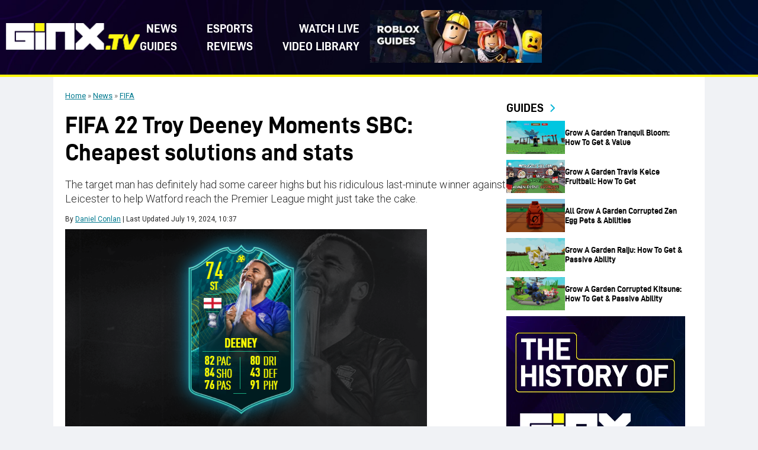

--- FILE ---
content_type: text/html; charset=UTF-8
request_url: https://www.ginx.tv/en/fifa/fifa-22-troy-deeney-moments-sbc-cheapest-solutions-and-stats
body_size: 18895
content:
<!DOCTYPE html>
<html lang="en-US">

<head><meta charset="UTF-8"><script>if(navigator.userAgent.match(/MSIE|Internet Explorer/i)||navigator.userAgent.match(/Trident\/7\..*?rv:11/i)){var href=document.location.href;if(!href.match(/[?&]nowprocket/)){if(href.indexOf("?")==-1){if(href.indexOf("#")==-1){document.location.href=href+"?nowprocket=1"}else{document.location.href=href.replace("#","?nowprocket=1#")}}else{if(href.indexOf("#")==-1){document.location.href=href+"&nowprocket=1"}else{document.location.href=href.replace("#","&nowprocket=1#")}}}}</script><script>(()=>{class RocketLazyLoadScripts{constructor(){this.v="2.0.4",this.userEvents=["keydown","keyup","mousedown","mouseup","mousemove","mouseover","mouseout","touchmove","touchstart","touchend","touchcancel","wheel","click","dblclick","input"],this.attributeEvents=["onblur","onclick","oncontextmenu","ondblclick","onfocus","onmousedown","onmouseenter","onmouseleave","onmousemove","onmouseout","onmouseover","onmouseup","onmousewheel","onscroll","onsubmit"]}async t(){this.i(),this.o(),/iP(ad|hone)/.test(navigator.userAgent)&&this.h(),this.u(),this.l(this),this.m(),this.k(this),this.p(this),this._(),await Promise.all([this.R(),this.L()]),this.lastBreath=Date.now(),this.S(this),this.P(),this.D(),this.O(),this.M(),await this.C(this.delayedScripts.normal),await this.C(this.delayedScripts.defer),await this.C(this.delayedScripts.async),await this.T(),await this.F(),await this.j(),await this.A(),window.dispatchEvent(new Event("rocket-allScriptsLoaded")),this.everythingLoaded=!0,this.lastTouchEnd&&await new Promise(t=>setTimeout(t,500-Date.now()+this.lastTouchEnd)),this.I(),this.H(),this.U(),this.W()}i(){this.CSPIssue=sessionStorage.getItem("rocketCSPIssue"),document.addEventListener("securitypolicyviolation",t=>{this.CSPIssue||"script-src-elem"!==t.violatedDirective||"data"!==t.blockedURI||(this.CSPIssue=!0,sessionStorage.setItem("rocketCSPIssue",!0))},{isRocket:!0})}o(){window.addEventListener("pageshow",t=>{this.persisted=t.persisted,this.realWindowLoadedFired=!0},{isRocket:!0}),window.addEventListener("pagehide",()=>{this.onFirstUserAction=null},{isRocket:!0})}h(){let t;function e(e){t=e}window.addEventListener("touchstart",e,{isRocket:!0}),window.addEventListener("touchend",function i(o){o.changedTouches[0]&&t.changedTouches[0]&&Math.abs(o.changedTouches[0].pageX-t.changedTouches[0].pageX)<10&&Math.abs(o.changedTouches[0].pageY-t.changedTouches[0].pageY)<10&&o.timeStamp-t.timeStamp<200&&(window.removeEventListener("touchstart",e,{isRocket:!0}),window.removeEventListener("touchend",i,{isRocket:!0}),"INPUT"===o.target.tagName&&"text"===o.target.type||(o.target.dispatchEvent(new TouchEvent("touchend",{target:o.target,bubbles:!0})),o.target.dispatchEvent(new MouseEvent("mouseover",{target:o.target,bubbles:!0})),o.target.dispatchEvent(new PointerEvent("click",{target:o.target,bubbles:!0,cancelable:!0,detail:1,clientX:o.changedTouches[0].clientX,clientY:o.changedTouches[0].clientY})),event.preventDefault()))},{isRocket:!0})}q(t){this.userActionTriggered||("mousemove"!==t.type||this.firstMousemoveIgnored?"keyup"===t.type||"mouseover"===t.type||"mouseout"===t.type||(this.userActionTriggered=!0,this.onFirstUserAction&&this.onFirstUserAction()):this.firstMousemoveIgnored=!0),"click"===t.type&&t.preventDefault(),t.stopPropagation(),t.stopImmediatePropagation(),"touchstart"===this.lastEvent&&"touchend"===t.type&&(this.lastTouchEnd=Date.now()),"click"===t.type&&(this.lastTouchEnd=0),this.lastEvent=t.type,t.composedPath&&t.composedPath()[0].getRootNode()instanceof ShadowRoot&&(t.rocketTarget=t.composedPath()[0]),this.savedUserEvents.push(t)}u(){this.savedUserEvents=[],this.userEventHandler=this.q.bind(this),this.userEvents.forEach(t=>window.addEventListener(t,this.userEventHandler,{passive:!1,isRocket:!0})),document.addEventListener("visibilitychange",this.userEventHandler,{isRocket:!0})}U(){this.userEvents.forEach(t=>window.removeEventListener(t,this.userEventHandler,{passive:!1,isRocket:!0})),document.removeEventListener("visibilitychange",this.userEventHandler,{isRocket:!0}),this.savedUserEvents.forEach(t=>{(t.rocketTarget||t.target).dispatchEvent(new window[t.constructor.name](t.type,t))})}m(){const t="return false",e=Array.from(this.attributeEvents,t=>"data-rocket-"+t),i="["+this.attributeEvents.join("],[")+"]",o="[data-rocket-"+this.attributeEvents.join("],[data-rocket-")+"]",s=(e,i,o)=>{o&&o!==t&&(e.setAttribute("data-rocket-"+i,o),e["rocket"+i]=new Function("event",o),e.setAttribute(i,t))};new MutationObserver(t=>{for(const n of t)"attributes"===n.type&&(n.attributeName.startsWith("data-rocket-")||this.everythingLoaded?n.attributeName.startsWith("data-rocket-")&&this.everythingLoaded&&this.N(n.target,n.attributeName.substring(12)):s(n.target,n.attributeName,n.target.getAttribute(n.attributeName))),"childList"===n.type&&n.addedNodes.forEach(t=>{if(t.nodeType===Node.ELEMENT_NODE)if(this.everythingLoaded)for(const i of[t,...t.querySelectorAll(o)])for(const t of i.getAttributeNames())e.includes(t)&&this.N(i,t.substring(12));else for(const e of[t,...t.querySelectorAll(i)])for(const t of e.getAttributeNames())this.attributeEvents.includes(t)&&s(e,t,e.getAttribute(t))})}).observe(document,{subtree:!0,childList:!0,attributeFilter:[...this.attributeEvents,...e]})}I(){this.attributeEvents.forEach(t=>{document.querySelectorAll("[data-rocket-"+t+"]").forEach(e=>{this.N(e,t)})})}N(t,e){const i=t.getAttribute("data-rocket-"+e);i&&(t.setAttribute(e,i),t.removeAttribute("data-rocket-"+e))}k(t){Object.defineProperty(HTMLElement.prototype,"onclick",{get(){return this.rocketonclick||null},set(e){this.rocketonclick=e,this.setAttribute(t.everythingLoaded?"onclick":"data-rocket-onclick","this.rocketonclick(event)")}})}S(t){function e(e,i){let o=e[i];e[i]=null,Object.defineProperty(e,i,{get:()=>o,set(s){t.everythingLoaded?o=s:e["rocket"+i]=o=s}})}e(document,"onreadystatechange"),e(window,"onload"),e(window,"onpageshow");try{Object.defineProperty(document,"readyState",{get:()=>t.rocketReadyState,set(e){t.rocketReadyState=e},configurable:!0}),document.readyState="loading"}catch(t){console.log("WPRocket DJE readyState conflict, bypassing")}}l(t){this.originalAddEventListener=EventTarget.prototype.addEventListener,this.originalRemoveEventListener=EventTarget.prototype.removeEventListener,this.savedEventListeners=[],EventTarget.prototype.addEventListener=function(e,i,o){o&&o.isRocket||!t.B(e,this)&&!t.userEvents.includes(e)||t.B(e,this)&&!t.userActionTriggered||e.startsWith("rocket-")||t.everythingLoaded?t.originalAddEventListener.call(this,e,i,o):(t.savedEventListeners.push({target:this,remove:!1,type:e,func:i,options:o}),"mouseenter"!==e&&"mouseleave"!==e||t.originalAddEventListener.call(this,e,t.savedUserEvents.push,o))},EventTarget.prototype.removeEventListener=function(e,i,o){o&&o.isRocket||!t.B(e,this)&&!t.userEvents.includes(e)||t.B(e,this)&&!t.userActionTriggered||e.startsWith("rocket-")||t.everythingLoaded?t.originalRemoveEventListener.call(this,e,i,o):t.savedEventListeners.push({target:this,remove:!0,type:e,func:i,options:o})}}J(t,e){this.savedEventListeners=this.savedEventListeners.filter(i=>{let o=i.type,s=i.target||window;return e!==o||t!==s||(this.B(o,s)&&(i.type="rocket-"+o),this.$(i),!1)})}H(){EventTarget.prototype.addEventListener=this.originalAddEventListener,EventTarget.prototype.removeEventListener=this.originalRemoveEventListener,this.savedEventListeners.forEach(t=>this.$(t))}$(t){t.remove?this.originalRemoveEventListener.call(t.target,t.type,t.func,t.options):this.originalAddEventListener.call(t.target,t.type,t.func,t.options)}p(t){let e;function i(e){return t.everythingLoaded?e:e.split(" ").map(t=>"load"===t||t.startsWith("load.")?"rocket-jquery-load":t).join(" ")}function o(o){function s(e){const s=o.fn[e];o.fn[e]=o.fn.init.prototype[e]=function(){return this[0]===window&&t.userActionTriggered&&("string"==typeof arguments[0]||arguments[0]instanceof String?arguments[0]=i(arguments[0]):"object"==typeof arguments[0]&&Object.keys(arguments[0]).forEach(t=>{const e=arguments[0][t];delete arguments[0][t],arguments[0][i(t)]=e})),s.apply(this,arguments),this}}if(o&&o.fn&&!t.allJQueries.includes(o)){const e={DOMContentLoaded:[],"rocket-DOMContentLoaded":[]};for(const t in e)document.addEventListener(t,()=>{e[t].forEach(t=>t())},{isRocket:!0});o.fn.ready=o.fn.init.prototype.ready=function(i){function s(){parseInt(o.fn.jquery)>2?setTimeout(()=>i.bind(document)(o)):i.bind(document)(o)}return"function"==typeof i&&(t.realDomReadyFired?!t.userActionTriggered||t.fauxDomReadyFired?s():e["rocket-DOMContentLoaded"].push(s):e.DOMContentLoaded.push(s)),o([])},s("on"),s("one"),s("off"),t.allJQueries.push(o)}e=o}t.allJQueries=[],o(window.jQuery),Object.defineProperty(window,"jQuery",{get:()=>e,set(t){o(t)}})}P(){const t=new Map;document.write=document.writeln=function(e){const i=document.currentScript,o=document.createRange(),s=i.parentElement;let n=t.get(i);void 0===n&&(n=i.nextSibling,t.set(i,n));const c=document.createDocumentFragment();o.setStart(c,0),c.appendChild(o.createContextualFragment(e)),s.insertBefore(c,n)}}async R(){return new Promise(t=>{this.userActionTriggered?t():this.onFirstUserAction=t})}async L(){return new Promise(t=>{document.addEventListener("DOMContentLoaded",()=>{this.realDomReadyFired=!0,t()},{isRocket:!0})})}async j(){return this.realWindowLoadedFired?Promise.resolve():new Promise(t=>{window.addEventListener("load",t,{isRocket:!0})})}M(){this.pendingScripts=[];this.scriptsMutationObserver=new MutationObserver(t=>{for(const e of t)e.addedNodes.forEach(t=>{"SCRIPT"!==t.tagName||t.noModule||t.isWPRocket||this.pendingScripts.push({script:t,promise:new Promise(e=>{const i=()=>{const i=this.pendingScripts.findIndex(e=>e.script===t);i>=0&&this.pendingScripts.splice(i,1),e()};t.addEventListener("load",i,{isRocket:!0}),t.addEventListener("error",i,{isRocket:!0}),setTimeout(i,1e3)})})})}),this.scriptsMutationObserver.observe(document,{childList:!0,subtree:!0})}async F(){await this.X(),this.pendingScripts.length?(await this.pendingScripts[0].promise,await this.F()):this.scriptsMutationObserver.disconnect()}D(){this.delayedScripts={normal:[],async:[],defer:[]},document.querySelectorAll("script[type$=rocketlazyloadscript]").forEach(t=>{t.hasAttribute("data-rocket-src")?t.hasAttribute("async")&&!1!==t.async?this.delayedScripts.async.push(t):t.hasAttribute("defer")&&!1!==t.defer||"module"===t.getAttribute("data-rocket-type")?this.delayedScripts.defer.push(t):this.delayedScripts.normal.push(t):this.delayedScripts.normal.push(t)})}async _(){await this.L();let t=[];document.querySelectorAll("script[type$=rocketlazyloadscript][data-rocket-src]").forEach(e=>{let i=e.getAttribute("data-rocket-src");if(i&&!i.startsWith("data:")){i.startsWith("//")&&(i=location.protocol+i);try{const o=new URL(i).origin;o!==location.origin&&t.push({src:o,crossOrigin:e.crossOrigin||"module"===e.getAttribute("data-rocket-type")})}catch(t){}}}),t=[...new Map(t.map(t=>[JSON.stringify(t),t])).values()],this.Y(t,"preconnect")}async G(t){if(await this.K(),!0!==t.noModule||!("noModule"in HTMLScriptElement.prototype))return new Promise(e=>{let i;function o(){(i||t).setAttribute("data-rocket-status","executed"),e()}try{if(navigator.userAgent.includes("Firefox/")||""===navigator.vendor||this.CSPIssue)i=document.createElement("script"),[...t.attributes].forEach(t=>{let e=t.nodeName;"type"!==e&&("data-rocket-type"===e&&(e="type"),"data-rocket-src"===e&&(e="src"),i.setAttribute(e,t.nodeValue))}),t.text&&(i.text=t.text),t.nonce&&(i.nonce=t.nonce),i.hasAttribute("src")?(i.addEventListener("load",o,{isRocket:!0}),i.addEventListener("error",()=>{i.setAttribute("data-rocket-status","failed-network"),e()},{isRocket:!0}),setTimeout(()=>{i.isConnected||e()},1)):(i.text=t.text,o()),i.isWPRocket=!0,t.parentNode.replaceChild(i,t);else{const i=t.getAttribute("data-rocket-type"),s=t.getAttribute("data-rocket-src");i?(t.type=i,t.removeAttribute("data-rocket-type")):t.removeAttribute("type"),t.addEventListener("load",o,{isRocket:!0}),t.addEventListener("error",i=>{this.CSPIssue&&i.target.src.startsWith("data:")?(console.log("WPRocket: CSP fallback activated"),t.removeAttribute("src"),this.G(t).then(e)):(t.setAttribute("data-rocket-status","failed-network"),e())},{isRocket:!0}),s?(t.fetchPriority="high",t.removeAttribute("data-rocket-src"),t.src=s):t.src="data:text/javascript;base64,"+window.btoa(unescape(encodeURIComponent(t.text)))}}catch(i){t.setAttribute("data-rocket-status","failed-transform"),e()}});t.setAttribute("data-rocket-status","skipped")}async C(t){const e=t.shift();return e?(e.isConnected&&await this.G(e),this.C(t)):Promise.resolve()}O(){this.Y([...this.delayedScripts.normal,...this.delayedScripts.defer,...this.delayedScripts.async],"preload")}Y(t,e){this.trash=this.trash||[];let i=!0;var o=document.createDocumentFragment();t.forEach(t=>{const s=t.getAttribute&&t.getAttribute("data-rocket-src")||t.src;if(s&&!s.startsWith("data:")){const n=document.createElement("link");n.href=s,n.rel=e,"preconnect"!==e&&(n.as="script",n.fetchPriority=i?"high":"low"),t.getAttribute&&"module"===t.getAttribute("data-rocket-type")&&(n.crossOrigin=!0),t.crossOrigin&&(n.crossOrigin=t.crossOrigin),t.integrity&&(n.integrity=t.integrity),t.nonce&&(n.nonce=t.nonce),o.appendChild(n),this.trash.push(n),i=!1}}),document.head.appendChild(o)}W(){this.trash.forEach(t=>t.remove())}async T(){try{document.readyState="interactive"}catch(t){}this.fauxDomReadyFired=!0;try{await this.K(),this.J(document,"readystatechange"),document.dispatchEvent(new Event("rocket-readystatechange")),await this.K(),document.rocketonreadystatechange&&document.rocketonreadystatechange(),await this.K(),this.J(document,"DOMContentLoaded"),document.dispatchEvent(new Event("rocket-DOMContentLoaded")),await this.K(),this.J(window,"DOMContentLoaded"),window.dispatchEvent(new Event("rocket-DOMContentLoaded"))}catch(t){console.error(t)}}async A(){try{document.readyState="complete"}catch(t){}try{await this.K(),this.J(document,"readystatechange"),document.dispatchEvent(new Event("rocket-readystatechange")),await this.K(),document.rocketonreadystatechange&&document.rocketonreadystatechange(),await this.K(),this.J(window,"load"),window.dispatchEvent(new Event("rocket-load")),await this.K(),window.rocketonload&&window.rocketonload(),await this.K(),this.allJQueries.forEach(t=>t(window).trigger("rocket-jquery-load")),await this.K(),this.J(window,"pageshow");const t=new Event("rocket-pageshow");t.persisted=this.persisted,window.dispatchEvent(t),await this.K(),window.rocketonpageshow&&window.rocketonpageshow({persisted:this.persisted})}catch(t){console.error(t)}}async K(){Date.now()-this.lastBreath>45&&(await this.X(),this.lastBreath=Date.now())}async X(){return document.hidden?new Promise(t=>setTimeout(t)):new Promise(t=>requestAnimationFrame(t))}B(t,e){return e===document&&"readystatechange"===t||(e===document&&"DOMContentLoaded"===t||(e===window&&"DOMContentLoaded"===t||(e===window&&"load"===t||e===window&&"pageshow"===t)))}static run(){(new RocketLazyLoadScripts).t()}}RocketLazyLoadScripts.run()})();</script>
    
    <meta name="viewport" content="width=device-width, initial-scale=1">
    <meta name='robots' content='index, follow, max-image-preview:large, max-snippet:-1, max-video-preview:-1' />
	<style>img:is([sizes="auto" i], [sizes^="auto," i]) { contain-intrinsic-size: 3000px 1500px }</style>
	
	<!-- This site is optimized with the Yoast SEO plugin v25.9 - https://yoast.com/wordpress/plugins/seo/ -->
	<title>FIFA 22 Troy Deeney Moments SBC: Cheapest solutions and stats - GINX TV</title>
<link crossorigin data-rocket-preconnect href="https://fonts.googleapis.com" rel="preconnect">
<link data-rocket-preload as="style" href="https://fonts.googleapis.com/css2?family=Roboto:ital,wght@0,100..900;1,100..900&#038;display=swap" rel="preload">
<link href="https://fonts.googleapis.com/css2?family=Roboto:ital,wght@0,100..900;1,100..900&#038;display=swap" media="print" onload="this.media=&#039;all&#039;" rel="stylesheet">
<noscript><link rel="stylesheet" href="https://fonts.googleapis.com/css2?family=Roboto:ital,wght@0,100..900;1,100..900&#038;display=swap"></noscript><link rel="preload" data-rocket-preload as="image" href="https://www.ginx.tv/en/wp-content/themes/ginxtv/assets/images/header-bg.jpg" fetchpriority="high">
	<meta name="description" content="The target man has definitely had some career highs but his ridiculous last-minute winner against Leicester to help Watford reach the Premier League might just take the cake." />
	<link rel="canonical" href="https://www.ginx.tv/en/fifa/fifa-22-troy-deeney-moments-sbc-cheapest-solutions-and-stats" />
	<meta property="og:locale" content="en_US" />
	<meta property="og:type" content="article" />
	<meta property="og:title" content="FIFA 22 Troy Deeney Moments SBC: Cheapest solutions and stats - GINX TV" />
	<meta property="og:description" content="The target man has definitely had some career highs but his ridiculous last-minute winner against Leicester to help Watford reach the Premier League might just take the cake." />
	<meta property="og:url" content="https://www.ginx.tv/en/fifa/fifa-22-troy-deeney-moments-sbc-cheapest-solutions-and-stats" />
	<meta property="og:site_name" content="GINX TV" />
	<meta property="article:published_time" content="2021-11-26T21:24:28+00:00" />
	<meta property="article:modified_time" content="2024-07-19T10:37:45+00:00" />
	<meta property="og:image" content="https://www.ginx.tv/en/wp-content/uploads/sites/3/2025/12/Deeney_banner.png" />
	<meta property="og:image:width" content="1" />
	<meta property="og:image:height" content="1" />
	<meta property="og:image:type" content="image/png" />
	<meta name="author" content="Daniel Conlan" />
	<meta name="twitter:card" content="summary_large_image" />
	<meta name="twitter:label1" content="Written by" />
	<meta name="twitter:data1" content="Daniel Conlan" />
	<meta name="twitter:label2" content="Est. reading time" />
	<meta name="twitter:data2" content="2 minutes" />
	<script type="application/ld+json" class="yoast-schema-graph">{"@context":"https://schema.org","@graph":[{"@type":"Article","@id":"https://www.ginx.tv/en/fifa/fifa-22-troy-deeney-moments-sbc-cheapest-solutions-and-stats#article","isPartOf":{"@id":"https://www.ginx.tv/en/fifa/fifa-22-troy-deeney-moments-sbc-cheapest-solutions-and-stats"},"author":{"name":"Daniel Conlan","@id":"https://www.ginx.tv/en/#/schema/person/8ce77ab134a6867fe5616ac6f9d24f4c"},"headline":"FIFA 22 Troy Deeney Moments SBC: Cheapest solutions and stats","datePublished":"2021-11-26T21:24:28+00:00","dateModified":"2024-07-19T10:37:45+00:00","mainEntityOfPage":{"@id":"https://www.ginx.tv/en/fifa/fifa-22-troy-deeney-moments-sbc-cheapest-solutions-and-stats"},"wordCount":370,"commentCount":0,"publisher":{"@id":"https://www.ginx.tv/en/#organization"},"image":{"@id":"https://www.ginx.tv/en/fifa/fifa-22-troy-deeney-moments-sbc-cheapest-solutions-and-stats#primaryimage"},"thumbnailUrl":"https://www.ginx.tv/en/wp-content/uploads/sites/3/2025/12/Deeney_banner.png","articleSection":["FIFA"],"inLanguage":"en-US","potentialAction":[{"@type":"CommentAction","name":"Comment","target":["https://www.ginx.tv/en/fifa/fifa-22-troy-deeney-moments-sbc-cheapest-solutions-and-stats#respond"]}]},{"@type":"WebPage","@id":"https://www.ginx.tv/en/fifa/fifa-22-troy-deeney-moments-sbc-cheapest-solutions-and-stats","url":"https://www.ginx.tv/en/fifa/fifa-22-troy-deeney-moments-sbc-cheapest-solutions-and-stats","name":"FIFA 22 Troy Deeney Moments SBC: Cheapest solutions and stats - GINX TV","isPartOf":{"@id":"https://www.ginx.tv/en/#website"},"primaryImageOfPage":{"@id":"https://www.ginx.tv/en/fifa/fifa-22-troy-deeney-moments-sbc-cheapest-solutions-and-stats#primaryimage"},"image":{"@id":"https://www.ginx.tv/en/fifa/fifa-22-troy-deeney-moments-sbc-cheapest-solutions-and-stats#primaryimage"},"thumbnailUrl":"https://www.ginx.tv/en/wp-content/uploads/sites/3/2025/12/Deeney_banner.png","datePublished":"2021-11-26T21:24:28+00:00","dateModified":"2024-07-19T10:37:45+00:00","description":"The target man has definitely had some career highs but his ridiculous last-minute winner against Leicester to help Watford reach the Premier League might just take the cake.","breadcrumb":{"@id":"https://www.ginx.tv/en/fifa/fifa-22-troy-deeney-moments-sbc-cheapest-solutions-and-stats#breadcrumb"},"inLanguage":"en-US","potentialAction":[{"@type":"ReadAction","target":["https://www.ginx.tv/en/fifa/fifa-22-troy-deeney-moments-sbc-cheapest-solutions-and-stats"]}]},{"@type":"ImageObject","inLanguage":"en-US","@id":"https://www.ginx.tv/en/fifa/fifa-22-troy-deeney-moments-sbc-cheapest-solutions-and-stats#primaryimage","url":"https://www.ginx.tv/en/wp-content/uploads/sites/3/2025/12/Deeney_banner.png","contentUrl":"https://www.ginx.tv/en/wp-content/uploads/sites/3/2025/12/Deeney_banner.png","caption":"FIFA 22 Troy Deeney Moments SBC: Cheapest solutions and stats"},{"@type":"BreadcrumbList","@id":"https://www.ginx.tv/en/fifa/fifa-22-troy-deeney-moments-sbc-cheapest-solutions-and-stats#breadcrumb","itemListElement":[{"@type":"ListItem","position":1,"name":"Home","item":"https://www.ginx.tv/en/"},{"@type":"ListItem","position":2,"name":"News","item":"https://www.ginx.tv/en/news"},{"@type":"ListItem","position":3,"name":"FIFA","item":"https://www.ginx.tv/en/fifa"}]},{"@type":"WebSite","@id":"https://www.ginx.tv/en/#website","url":"https://www.ginx.tv/en/","name":"GINX TV","description":"GINX TV","publisher":{"@id":"https://www.ginx.tv/en/#organization"},"potentialAction":[{"@type":"SearchAction","target":{"@type":"EntryPoint","urlTemplate":"https://www.ginx.tv/en/?s={search_term_string}"},"query-input":{"@type":"PropertyValueSpecification","valueRequired":true,"valueName":"search_term_string"}}],"inLanguage":"en-US"},{"@type":"Organization","@id":"https://www.ginx.tv/en/#organization","name":"GINX TV","url":"https://www.ginx.tv/en/","logo":{"@type":"ImageObject","inLanguage":"en-US","@id":"https://www.ginx.tv/en/#/schema/logo/image/","url":"https://www.ginx.tv/en/wp-content/uploads/sites/3/2025/12/header-new-logo1.svg","contentUrl":"https://www.ginx.tv/en/wp-content/uploads/sites/3/2025/12/header-new-logo1.svg","width":200,"height":40,"caption":"GINX TV"},"image":{"@id":"https://www.ginx.tv/en/#/schema/logo/image/"}},{"@type":"Person","@id":"https://www.ginx.tv/en/#/schema/person/8ce77ab134a6867fe5616ac6f9d24f4c","name":"Daniel Conlan","image":{"@type":"ImageObject","inLanguage":"en-US","@id":"https://www.ginx.tv/en/#/schema/person/image/","url":"https://secure.gravatar.com/avatar/648be3a6da5fb6cd29e11bd1f74da1bf99a9ff458ee21f94f905321dd0f94dfa?s=96&d=mm&r=g","contentUrl":"https://secure.gravatar.com/avatar/648be3a6da5fb6cd29e11bd1f74da1bf99a9ff458ee21f94f905321dd0f94dfa?s=96&d=mm&r=g","caption":"Daniel Conlan"},"url":"https://www.ginx.tv/en/author/daniel-6"}]}</script>
	<!-- / Yoast SEO plugin. -->


<link rel='dns-prefetch' href='//platform.twitter.com' />
<link rel='dns-prefetch' href='//www.ginx.tv' />
<link rel='dns-prefetch' href='//fonts.googleapis.com' />
<link href='https://fonts.gstatic.com' crossorigin rel='preconnect' />
<link rel="alternate" type="application/rss+xml" title="GINX TV &raquo; Feed" href="https://www.ginx.tv/en/feed" />
<link rel="alternate" type="application/rss+xml" title="GINX TV &raquo; Comments Feed" href="https://www.ginx.tv/en/comments/feed" />
<link rel="preconnect" href="https://fonts.googleapis.com">
<link rel="preconnect" href="https://fonts.gstatic.com" crossorigin>
<style id='wp-emoji-styles-inline-css' type='text/css'>

	img.wp-smiley, img.emoji {
		display: inline !important;
		border: none !important;
		box-shadow: none !important;
		height: 1em !important;
		width: 1em !important;
		margin: 0 0.07em !important;
		vertical-align: -0.1em !important;
		background: none !important;
		padding: 0 !important;
	}
</style>
<link rel='stylesheet' id='wp-block-library-css' href='https://www.ginx.tv/en/wp-includes/css/dist/block-library/style.min.css?ver=6.8.3' type='text/css' media='all' />
<style id='wp-block-library-theme-inline-css' type='text/css'>
.wp-block-audio :where(figcaption){color:#555;font-size:13px;text-align:center}.is-dark-theme .wp-block-audio :where(figcaption){color:#ffffffa6}.wp-block-audio{margin:0 0 1em}.wp-block-code{border:1px solid #ccc;border-radius:4px;font-family:Menlo,Consolas,monaco,monospace;padding:.8em 1em}.wp-block-embed :where(figcaption){color:#555;font-size:13px;text-align:center}.is-dark-theme .wp-block-embed :where(figcaption){color:#ffffffa6}.wp-block-embed{margin:0 0 1em}.blocks-gallery-caption{color:#555;font-size:13px;text-align:center}.is-dark-theme .blocks-gallery-caption{color:#ffffffa6}:root :where(.wp-block-image figcaption){color:#555;font-size:13px;text-align:center}.is-dark-theme :root :where(.wp-block-image figcaption){color:#ffffffa6}.wp-block-image{margin:0 0 1em}.wp-block-pullquote{border-bottom:4px solid;border-top:4px solid;color:currentColor;margin-bottom:1.75em}.wp-block-pullquote cite,.wp-block-pullquote footer,.wp-block-pullquote__citation{color:currentColor;font-size:.8125em;font-style:normal;text-transform:uppercase}.wp-block-quote{border-left:.25em solid;margin:0 0 1.75em;padding-left:1em}.wp-block-quote cite,.wp-block-quote footer{color:currentColor;font-size:.8125em;font-style:normal;position:relative}.wp-block-quote:where(.has-text-align-right){border-left:none;border-right:.25em solid;padding-left:0;padding-right:1em}.wp-block-quote:where(.has-text-align-center){border:none;padding-left:0}.wp-block-quote.is-large,.wp-block-quote.is-style-large,.wp-block-quote:where(.is-style-plain){border:none}.wp-block-search .wp-block-search__label{font-weight:700}.wp-block-search__button{border:1px solid #ccc;padding:.375em .625em}:where(.wp-block-group.has-background){padding:1.25em 2.375em}.wp-block-separator.has-css-opacity{opacity:.4}.wp-block-separator{border:none;border-bottom:2px solid;margin-left:auto;margin-right:auto}.wp-block-separator.has-alpha-channel-opacity{opacity:1}.wp-block-separator:not(.is-style-wide):not(.is-style-dots){width:100px}.wp-block-separator.has-background:not(.is-style-dots){border-bottom:none;height:1px}.wp-block-separator.has-background:not(.is-style-wide):not(.is-style-dots){height:2px}.wp-block-table{margin:0 0 1em}.wp-block-table td,.wp-block-table th{word-break:normal}.wp-block-table :where(figcaption){color:#555;font-size:13px;text-align:center}.is-dark-theme .wp-block-table :where(figcaption){color:#ffffffa6}.wp-block-video :where(figcaption){color:#555;font-size:13px;text-align:center}.is-dark-theme .wp-block-video :where(figcaption){color:#ffffffa6}.wp-block-video{margin:0 0 1em}:root :where(.wp-block-template-part.has-background){margin-bottom:0;margin-top:0;padding:1.25em 2.375em}
</style>
<style id='classic-theme-styles-inline-css' type='text/css'>
/*! This file is auto-generated */
.wp-block-button__link{color:#fff;background-color:#32373c;border-radius:9999px;box-shadow:none;text-decoration:none;padding:calc(.667em + 2px) calc(1.333em + 2px);font-size:1.125em}.wp-block-file__button{background:#32373c;color:#fff;text-decoration:none}
</style>
<style id='global-styles-inline-css' type='text/css'>
:root{--wp--preset--aspect-ratio--square: 1;--wp--preset--aspect-ratio--4-3: 4/3;--wp--preset--aspect-ratio--3-4: 3/4;--wp--preset--aspect-ratio--3-2: 3/2;--wp--preset--aspect-ratio--2-3: 2/3;--wp--preset--aspect-ratio--16-9: 16/9;--wp--preset--aspect-ratio--9-16: 9/16;--wp--preset--color--black: #000000;--wp--preset--color--cyan-bluish-gray: #abb8c3;--wp--preset--color--white: #ffffff;--wp--preset--color--pale-pink: #f78da7;--wp--preset--color--vivid-red: #cf2e2e;--wp--preset--color--luminous-vivid-orange: #ff6900;--wp--preset--color--luminous-vivid-amber: #fcb900;--wp--preset--color--light-green-cyan: #7bdcb5;--wp--preset--color--vivid-green-cyan: #00d084;--wp--preset--color--pale-cyan-blue: #8ed1fc;--wp--preset--color--vivid-cyan-blue: #0693e3;--wp--preset--color--vivid-purple: #9b51e0;--wp--preset--gradient--vivid-cyan-blue-to-vivid-purple: linear-gradient(135deg,rgba(6,147,227,1) 0%,rgb(155,81,224) 100%);--wp--preset--gradient--light-green-cyan-to-vivid-green-cyan: linear-gradient(135deg,rgb(122,220,180) 0%,rgb(0,208,130) 100%);--wp--preset--gradient--luminous-vivid-amber-to-luminous-vivid-orange: linear-gradient(135deg,rgba(252,185,0,1) 0%,rgba(255,105,0,1) 100%);--wp--preset--gradient--luminous-vivid-orange-to-vivid-red: linear-gradient(135deg,rgba(255,105,0,1) 0%,rgb(207,46,46) 100%);--wp--preset--gradient--very-light-gray-to-cyan-bluish-gray: linear-gradient(135deg,rgb(238,238,238) 0%,rgb(169,184,195) 100%);--wp--preset--gradient--cool-to-warm-spectrum: linear-gradient(135deg,rgb(74,234,220) 0%,rgb(151,120,209) 20%,rgb(207,42,186) 40%,rgb(238,44,130) 60%,rgb(251,105,98) 80%,rgb(254,248,76) 100%);--wp--preset--gradient--blush-light-purple: linear-gradient(135deg,rgb(255,206,236) 0%,rgb(152,150,240) 100%);--wp--preset--gradient--blush-bordeaux: linear-gradient(135deg,rgb(254,205,165) 0%,rgb(254,45,45) 50%,rgb(107,0,62) 100%);--wp--preset--gradient--luminous-dusk: linear-gradient(135deg,rgb(255,203,112) 0%,rgb(199,81,192) 50%,rgb(65,88,208) 100%);--wp--preset--gradient--pale-ocean: linear-gradient(135deg,rgb(255,245,203) 0%,rgb(182,227,212) 50%,rgb(51,167,181) 100%);--wp--preset--gradient--electric-grass: linear-gradient(135deg,rgb(202,248,128) 0%,rgb(113,206,126) 100%);--wp--preset--gradient--midnight: linear-gradient(135deg,rgb(2,3,129) 0%,rgb(40,116,252) 100%);--wp--preset--font-size--small: 13px;--wp--preset--font-size--medium: 20px;--wp--preset--font-size--large: 36px;--wp--preset--font-size--x-large: 42px;--wp--preset--spacing--20: 0.44rem;--wp--preset--spacing--30: 0.67rem;--wp--preset--spacing--40: 1rem;--wp--preset--spacing--50: 1.5rem;--wp--preset--spacing--60: 2.25rem;--wp--preset--spacing--70: 3.38rem;--wp--preset--spacing--80: 5.06rem;--wp--preset--shadow--natural: 6px 6px 9px rgba(0, 0, 0, 0.2);--wp--preset--shadow--deep: 12px 12px 50px rgba(0, 0, 0, 0.4);--wp--preset--shadow--sharp: 6px 6px 0px rgba(0, 0, 0, 0.2);--wp--preset--shadow--outlined: 6px 6px 0px -3px rgba(255, 255, 255, 1), 6px 6px rgba(0, 0, 0, 1);--wp--preset--shadow--crisp: 6px 6px 0px rgba(0, 0, 0, 1);}:root :where(.is-layout-flow) > :first-child{margin-block-start: 0;}:root :where(.is-layout-flow) > :last-child{margin-block-end: 0;}:root :where(.is-layout-flow) > *{margin-block-start: 24px;margin-block-end: 0;}:root :where(.is-layout-constrained) > :first-child{margin-block-start: 0;}:root :where(.is-layout-constrained) > :last-child{margin-block-end: 0;}:root :where(.is-layout-constrained) > *{margin-block-start: 24px;margin-block-end: 0;}:root :where(.is-layout-flex){gap: 24px;}:root :where(.is-layout-grid){gap: 24px;}body .is-layout-flex{display: flex;}.is-layout-flex{flex-wrap: wrap;align-items: center;}.is-layout-flex > :is(*, div){margin: 0;}body .is-layout-grid{display: grid;}.is-layout-grid > :is(*, div){margin: 0;}.has-black-color{color: var(--wp--preset--color--black) !important;}.has-cyan-bluish-gray-color{color: var(--wp--preset--color--cyan-bluish-gray) !important;}.has-white-color{color: var(--wp--preset--color--white) !important;}.has-pale-pink-color{color: var(--wp--preset--color--pale-pink) !important;}.has-vivid-red-color{color: var(--wp--preset--color--vivid-red) !important;}.has-luminous-vivid-orange-color{color: var(--wp--preset--color--luminous-vivid-orange) !important;}.has-luminous-vivid-amber-color{color: var(--wp--preset--color--luminous-vivid-amber) !important;}.has-light-green-cyan-color{color: var(--wp--preset--color--light-green-cyan) !important;}.has-vivid-green-cyan-color{color: var(--wp--preset--color--vivid-green-cyan) !important;}.has-pale-cyan-blue-color{color: var(--wp--preset--color--pale-cyan-blue) !important;}.has-vivid-cyan-blue-color{color: var(--wp--preset--color--vivid-cyan-blue) !important;}.has-vivid-purple-color{color: var(--wp--preset--color--vivid-purple) !important;}.has-black-background-color{background-color: var(--wp--preset--color--black) !important;}.has-cyan-bluish-gray-background-color{background-color: var(--wp--preset--color--cyan-bluish-gray) !important;}.has-white-background-color{background-color: var(--wp--preset--color--white) !important;}.has-pale-pink-background-color{background-color: var(--wp--preset--color--pale-pink) !important;}.has-vivid-red-background-color{background-color: var(--wp--preset--color--vivid-red) !important;}.has-luminous-vivid-orange-background-color{background-color: var(--wp--preset--color--luminous-vivid-orange) !important;}.has-luminous-vivid-amber-background-color{background-color: var(--wp--preset--color--luminous-vivid-amber) !important;}.has-light-green-cyan-background-color{background-color: var(--wp--preset--color--light-green-cyan) !important;}.has-vivid-green-cyan-background-color{background-color: var(--wp--preset--color--vivid-green-cyan) !important;}.has-pale-cyan-blue-background-color{background-color: var(--wp--preset--color--pale-cyan-blue) !important;}.has-vivid-cyan-blue-background-color{background-color: var(--wp--preset--color--vivid-cyan-blue) !important;}.has-vivid-purple-background-color{background-color: var(--wp--preset--color--vivid-purple) !important;}.has-black-border-color{border-color: var(--wp--preset--color--black) !important;}.has-cyan-bluish-gray-border-color{border-color: var(--wp--preset--color--cyan-bluish-gray) !important;}.has-white-border-color{border-color: var(--wp--preset--color--white) !important;}.has-pale-pink-border-color{border-color: var(--wp--preset--color--pale-pink) !important;}.has-vivid-red-border-color{border-color: var(--wp--preset--color--vivid-red) !important;}.has-luminous-vivid-orange-border-color{border-color: var(--wp--preset--color--luminous-vivid-orange) !important;}.has-luminous-vivid-amber-border-color{border-color: var(--wp--preset--color--luminous-vivid-amber) !important;}.has-light-green-cyan-border-color{border-color: var(--wp--preset--color--light-green-cyan) !important;}.has-vivid-green-cyan-border-color{border-color: var(--wp--preset--color--vivid-green-cyan) !important;}.has-pale-cyan-blue-border-color{border-color: var(--wp--preset--color--pale-cyan-blue) !important;}.has-vivid-cyan-blue-border-color{border-color: var(--wp--preset--color--vivid-cyan-blue) !important;}.has-vivid-purple-border-color{border-color: var(--wp--preset--color--vivid-purple) !important;}.has-vivid-cyan-blue-to-vivid-purple-gradient-background{background: var(--wp--preset--gradient--vivid-cyan-blue-to-vivid-purple) !important;}.has-light-green-cyan-to-vivid-green-cyan-gradient-background{background: var(--wp--preset--gradient--light-green-cyan-to-vivid-green-cyan) !important;}.has-luminous-vivid-amber-to-luminous-vivid-orange-gradient-background{background: var(--wp--preset--gradient--luminous-vivid-amber-to-luminous-vivid-orange) !important;}.has-luminous-vivid-orange-to-vivid-red-gradient-background{background: var(--wp--preset--gradient--luminous-vivid-orange-to-vivid-red) !important;}.has-very-light-gray-to-cyan-bluish-gray-gradient-background{background: var(--wp--preset--gradient--very-light-gray-to-cyan-bluish-gray) !important;}.has-cool-to-warm-spectrum-gradient-background{background: var(--wp--preset--gradient--cool-to-warm-spectrum) !important;}.has-blush-light-purple-gradient-background{background: var(--wp--preset--gradient--blush-light-purple) !important;}.has-blush-bordeaux-gradient-background{background: var(--wp--preset--gradient--blush-bordeaux) !important;}.has-luminous-dusk-gradient-background{background: var(--wp--preset--gradient--luminous-dusk) !important;}.has-pale-ocean-gradient-background{background: var(--wp--preset--gradient--pale-ocean) !important;}.has-electric-grass-gradient-background{background: var(--wp--preset--gradient--electric-grass) !important;}.has-midnight-gradient-background{background: var(--wp--preset--gradient--midnight) !important;}.has-small-font-size{font-size: var(--wp--preset--font-size--small) !important;}.has-medium-font-size{font-size: var(--wp--preset--font-size--medium) !important;}.has-large-font-size{font-size: var(--wp--preset--font-size--large) !important;}.has-x-large-font-size{font-size: var(--wp--preset--font-size--x-large) !important;}
:root :where(.wp-block-pullquote){font-size: 1.5em;line-height: 1.6;}
</style>
<link rel='stylesheet' id='ginxtv-brand-css' href='https://www.ginx.tv/en/wp-content/themes/ginxtv/assets/css/plugins/brand.css?ver=1765815400' type='text/css' media='all' />
<link rel='stylesheet' id='ginxtv-style-css' href='https://www.ginx.tv/en/wp-content/themes/ginxtv/style.css?ver=1766049762' type='text/css' media='all' />
<link rel='stylesheet' id='ginxtv-app-css' href='https://www.ginx.tv/en/wp-content/themes/ginxtv/assets/css/components/app.css?ver=1765815400' type='text/css' media='all' />
<link rel='stylesheet' id='ginxtv-archive-css' href='https://www.ginx.tv/en/wp-content/themes/ginxtv/assets/css/components/archive.css?ver=1765815400' type='text/css' media='all' />
<link rel='stylesheet' id='ginxtv-contact-css' href='https://www.ginx.tv/en/wp-content/themes/ginxtv/assets/css/components/contact.css?ver=1765815400' type='text/css' media='all' />
<link rel='stylesheet' id='ginxtv-footer-css' href='https://www.ginx.tv/en/wp-content/themes/ginxtv/assets/css/components/footer.css?ver=1765815400' type='text/css' media='all' />
<link rel='stylesheet' id='ginxtv-ginx-plus-css' href='https://www.ginx.tv/en/wp-content/themes/ginxtv/assets/css/components/ginx-plus.css?ver=1765815400' type='text/css' media='all' />
<link rel='stylesheet' id='ginxtv-header-css' href='https://www.ginx.tv/en/wp-content/themes/ginxtv/assets/css/components/header.css?ver=1765815400' type='text/css' media='all' />
<link rel='stylesheet' id='ginxtv-history-css' href='https://www.ginx.tv/en/wp-content/themes/ginxtv/assets/css/components/history.css?ver=1765815400' type='text/css' media='all' />
<link rel='stylesheet' id='ginxtv-home-css' href='https://www.ginx.tv/en/wp-content/themes/ginxtv/assets/css/components/home.css?ver=1765815400' type='text/css' media='all' />
<link rel='stylesheet' id='ginxtv-pagination-css' href='https://www.ginx.tv/en/wp-content/themes/ginxtv/assets/css/components/pagination.css?ver=1765815400' type='text/css' media='all' />
<link rel='stylesheet' id='ginxtv-presenters-css' href='https://www.ginx.tv/en/wp-content/themes/ginxtv/assets/css/components/presenters.css?ver=1765815400' type='text/css' media='all' />
<link rel='stylesheet' id='ginxtv-sales-css' href='https://www.ginx.tv/en/wp-content/themes/ginxtv/assets/css/components/sales.css?ver=1765815400' type='text/css' media='all' />
<link rel='stylesheet' id='ginxtv-sidebar-css' href='https://www.ginx.tv/en/wp-content/themes/ginxtv/assets/css/components/sidebar.css?ver=1765815400' type='text/css' media='all' />
<link rel='stylesheet' id='ginxtv-staff-css' href='https://www.ginx.tv/en/wp-content/themes/ginxtv/assets/css/components/staff.css?ver=1765815400' type='text/css' media='all' />
<link rel='stylesheet' id='ginxtv-support-ginx-css' href='https://www.ginx.tv/en/wp-content/themes/ginxtv/assets/css/components/support-ginx.css?ver=1765815400' type='text/css' media='all' />
<link rel='stylesheet' id='ginxtv-guide-css' href='https://www.ginx.tv/en/wp-content/themes/ginxtv/assets/css/blocks/guide.css?ver=1765815400' type='text/css' media='all' />

<link rel='stylesheet' id='brand-management-public-css' href='https://www.ginx.tv/en/wp-content/plugins/brand-management-plugin/public/css/brand-management-public.css?ver=6.8.3' type='text/css' media='screen' />
<script type="rocketlazyloadscript" data-rocket-type="text/javascript" data-rocket-src="https://platform.twitter.com/widgets.js?ver=6.8.3" id="twitter-widget-js"></script>
<script type="rocketlazyloadscript" data-rocket-type="text/javascript" data-rocket-src="https://www.ginx.tv/en/wp-includes/js/jquery/jquery.min.js?ver=3.7.1" id="jquery-core-js"></script>
<script type="rocketlazyloadscript" data-rocket-type="text/javascript" data-rocket-src="https://www.ginx.tv/en/wp-includes/js/jquery/jquery-migrate.min.js?ver=3.4.1" id="jquery-migrate-js"></script>
<script type="text/javascript" id="0552bc632ab1c4b64ceca0092f30b216-js-extra">
/* <![CDATA[ */
var likes_handler = {"id":"3","url":"https:\/\/www.ginx.tv\/en\/wp-admin\/admin-ajax.php","nonce":"5154db1d42","fail_text":"You have already voted."};
/* ]]> */
</script>
<link rel="https://api.w.org/" href="https://www.ginx.tv/en/wp-json/" /><link rel="alternate" title="JSON" type="application/json" href="https://www.ginx.tv/en/wp-json/wp/v2/posts/25041" /><link rel="EditURI" type="application/rsd+xml" title="RSD" href="https://www.ginx.tv/en/xmlrpc.php?rsd" />
<meta name="generator" content="WordPress 6.8.3" />
<link rel='shortlink' href='https://www.ginx.tv/en/?p=25041' />
<link rel="alternate" title="oEmbed (JSON)" type="application/json+oembed" href="https://www.ginx.tv/en/wp-json/oembed/1.0/embed?url=https%3A%2F%2Fwww.ginx.tv%2Fen%2Ffifa%2Ffifa-22-troy-deeney-moments-sbc-cheapest-solutions-and-stats" />
<link rel="alternate" title="oEmbed (XML)" type="text/xml+oembed" href="https://www.ginx.tv/en/wp-json/oembed/1.0/embed?url=https%3A%2F%2Fwww.ginx.tv%2Fen%2Ffifa%2Ffifa-22-troy-deeney-moments-sbc-cheapest-solutions-and-stats&#038;format=xml" />
<link rel="icon" href="https://www.ginx.tv/en/wp-content/uploads/sites/3/2025/12/cropped-cropped-cropped-ginx-favicon-48x48.png" sizes="48x48" />
<link rel="icon" href="https://www.ginx.tv/en/wp-content/uploads/sites/3/2025/12/cropped-cropped-cropped-ginx-favicon-192x192.png" sizes="192x192" />
<link rel="apple-touch-icon" href="https://www.ginx.tv/en/wp-content/uploads/sites/3/2025/12/cropped-cropped-cropped-ginx-favicon-180x180.png" />
<meta name="msapplication-TileImage" content="https://www.ginx.tv/en/wp-content/uploads/sites/3/2025/12/cropped-cropped-cropped-ginx-favicon-270x270.png" />
		<style type="text/css" id="wp-custom-css">
			.accordion-box p {
    color: #fff;
}
.accordion-box ul li {
    color: #fff;
}		</style>
		<noscript><style id="rocket-lazyload-nojs-css">.rll-youtube-player, [data-lazy-src]{display:none !important;}</style></noscript><meta name="generator" content="WP Rocket 3.19.4" data-wpr-features="wpr_delay_js wpr_lazyload_images wpr_preconnect_external_domains wpr_oci wpr_image_dimensions wpr_desktop" /></head>

<body class="wp-singular post-template-default single single-post postid-25041 single-format-standard wp-custom-logo wp-embed-responsive wp-theme-ginxtv">
        <div  id="page" class="site">
        <a class="skip-link screen-reader-text" href="#content">Skip to content</a>

        <header  id="masthead" class="site-header" role="banner">
            <nav id="site-navigation" class="main-navigation" role="navigation" itemscope itemtype="https://schema.org/SiteNavigationElement">
    <div class="header-container">
        <div class="nav-wrapper">
		    <button class="menu-toggle" aria-controls="primary-menu" aria-expanded="false">
                <span class="screen-reader-text">Menu</span>
                <span class="menu-icon"></span>
            </button>
            <div class="site-branding">
				<a href="https://www.ginx.tv/en/" class="custom-logo-link" rel="home"><img width="200" height="40" src="https://www.ginx.tv/en/wp-content/uploads/sites/3/2025/12/header-new-logo1.svg" class="custom-logo" alt="GINX TV" decoding="async" /></a>            </div>
			
			<div class="nav-wrapper-right">
				<div class="menu-main-container"><ul id="primary-menu" class="nav-menu"><li id="menu-item-106" class="menu-item menu-item-type-custom menu-item-object-custom menu-item-106"><a href="https://www.ginx.tv/en/news"><span itemprop="name">NEWS</span></a></li>
<li id="menu-item-107" class="menu-item menu-item-type-custom menu-item-object-custom menu-item-107"><a href="https://www.ginx.tv/en/esports"><span itemprop="name">ESPORTS</span></a></li>
<li id="menu-item-108" class="menu-item menu-item-type-custom menu-item-object-custom menu-item-108"><a href="#"><span itemprop="name">WATCH LIVE</span></a></li>
<li id="menu-item-109" class="menu-item menu-item-type-custom menu-item-object-custom menu-item-109"><a href="https://www.ginx.tv/en/guide-tutorial"><span itemprop="name">GUIDES</span></a></li>
<li id="menu-item-110" class="menu-item menu-item-type-custom menu-item-object-custom menu-item-110"><a href="https://www.ginx.tv/en/reviews"><span itemprop="name">REVIEWS</span></a></li>
<li id="menu-item-111" class="menu-item menu-item-type-custom menu-item-object-custom menu-item-111"><a href="#"><span itemprop="name">VIDEO LIBRARY</span></a></li>
</ul></div><div class="roblox-img"><a href="https://www.ginx.tv/en/roblox/guide-tutorial" aria-label="Visit partner site"><picture loading="lazy">
<source type="image/webp" srcset="https://www.ginx.tv/en/wp-content/uploads/sites/3/2025/12/Roblox-Guides-Hub.png.webp"/>
<img src="https://www.ginx.tv/en/wp-content/uploads/sites/3/2025/12/Roblox-Guides-Hub.png" alt="Partner logo" />
</picture>
</a></div>				<div class="mobile-navigation">
					<button id="menupanel-head-close" type="button" aria-label="Close menu">
						<span></span>
						<span></span>
					</button>
					<div class="menu-inner"><div class="ginx-plus-box"><p>No ads, our video library, competition, and more</p><div class="ginx-plus-button"><a href="https://www.ginx.tv/en/">Learn More</a></div></div><ul id="mobile-menu" class="nav-menu"><li id="menu-item-120" class="menu-item menu-item-type-custom menu-item-object-custom menu-item-home menu-item-120"><a href="https://www.ginx.tv/en/"><img width="800" height="800" src="data:image/svg+xml,%3Csvg%20xmlns='http://www.w3.org/2000/svg'%20viewBox='0%200%20800%20800'%3E%3C/svg%3E" alt="Home icon" class="menu-icon" data-lazy-src="https://www.ginx.tv/en/wp-content/uploads/sites/3/2025/12/home.svg" /><noscript><img width="800" height="800" src="https://www.ginx.tv/en/wp-content/uploads/sites/3/2025/12/home.svg" alt="Home icon" class="menu-icon" /></noscript><span itemprop="name">Home</span></a></li>
<li id="menu-item-121" class="menu-item menu-item-type-custom menu-item-object-custom menu-item-121"><a href="https://www.ginx.tv/en/news"><img width="800" height="800" src="data:image/svg+xml,%3Csvg%20xmlns='http://www.w3.org/2000/svg'%20viewBox='0%200%20800%20800'%3E%3C/svg%3E" alt="News icon" class="menu-icon" data-lazy-src="https://www.ginx.tv/en/wp-content/uploads/sites/3/2025/12/newspaper.svg" /><noscript><img width="800" height="800" src="https://www.ginx.tv/en/wp-content/uploads/sites/3/2025/12/newspaper.svg" alt="News icon" class="menu-icon" /></noscript><span itemprop="name">News</span></a></li>
<li id="menu-item-122" class="menu-item menu-item-type-custom menu-item-object-custom menu-item-122"><a href="https://www.ginx.tv/en/guide-tutorial"><img width="800" height="800" src="data:image/svg+xml,%3Csvg%20xmlns='http://www.w3.org/2000/svg'%20viewBox='0%200%20800%20800'%3E%3C/svg%3E" alt="Guides icon" class="menu-icon" data-lazy-src="https://www.ginx.tv/en/wp-content/uploads/sites/3/2025/12/compass.svg" /><noscript><img width="800" height="800" src="https://www.ginx.tv/en/wp-content/uploads/sites/3/2025/12/compass.svg" alt="Guides icon" class="menu-icon" /></noscript><span itemprop="name">Guides</span></a></li>
<li id="menu-item-123" class="menu-item menu-item-type-custom menu-item-object-custom menu-item-123"><a href="https://www.ginx.tv/en/esports"><img width="800" height="800" src="data:image/svg+xml,%3Csvg%20xmlns='http://www.w3.org/2000/svg'%20viewBox='0%200%20800%20800'%3E%3C/svg%3E" alt="Esports icon" class="menu-icon" data-lazy-src="https://www.ginx.tv/en/wp-content/uploads/sites/3/2025/12/trophy.svg" /><noscript><img width="800" height="800" src="https://www.ginx.tv/en/wp-content/uploads/sites/3/2025/12/trophy.svg" alt="Esports icon" class="menu-icon" /></noscript><span itemprop="name">Esports</span></a></li>
<li id="menu-item-124" class="menu-item menu-item-type-custom menu-item-object-custom menu-item-124"><a href="https://www.ginx.tv/en/reviews"><img width="800" height="800" src="data:image/svg+xml,%3Csvg%20xmlns='http://www.w3.org/2000/svg'%20viewBox='0%200%20800%20800'%3E%3C/svg%3E" alt="Reviews icon" class="menu-icon" data-lazy-src="https://www.ginx.tv/en/wp-content/uploads/sites/3/2025/12/star.svg" /><noscript><img width="800" height="800" src="https://www.ginx.tv/en/wp-content/uploads/sites/3/2025/12/star.svg" alt="Reviews icon" class="menu-icon" /></noscript><span itemprop="name">Reviews</span></a></li>
<li id="menu-item-125" class="menu-item menu-item-type-custom menu-item-object-custom menu-item-125"><a href="#"><img width="800" height="800" src="data:image/svg+xml,%3Csvg%20xmlns='http://www.w3.org/2000/svg'%20viewBox='0%200%20800%20800'%3E%3C/svg%3E" alt="Competitors icon" class="menu-icon" data-lazy-src="https://www.ginx.tv/en/wp-content/uploads/sites/3/2025/12/pricetag.svg" /><noscript><img width="800" height="800" src="https://www.ginx.tv/en/wp-content/uploads/sites/3/2025/12/pricetag.svg" alt="Competitors icon" class="menu-icon" /></noscript><span itemprop="name">Competitors</span></a></li>
<li id="menu-item-126" class="menu-item menu-item-type-custom menu-item-object-custom menu-item-has-children menu-item-126"><a href="#"><span itemprop="name">More</span></a>
<ul class="sub-menu">
	<li id="menu-item-127" class="menu-item menu-item-type-custom menu-item-object-custom menu-item-127"><a href="https://www.ginx.tv/en/roblox/guides-tutorial"><span itemprop="name">Roblox</span></a></li>
	<li id="menu-item-128" class="menu-item menu-item-type-custom menu-item-object-custom menu-item-128"><a href="https://www.ginx.tv/en/marvel-rivals"><span itemprop="name">Marvel Rivals</span></a></li>
	<li id="menu-item-129" class="menu-item menu-item-type-custom menu-item-object-custom menu-item-129"><a href="https://www.ginx.tv/en/counter-strike-2"><span itemprop="name">Counter-Strike 2</span></a></li>
	<li id="menu-item-130" class="menu-item menu-item-type-custom menu-item-object-custom menu-item-130"><a href="https://www.ginx.tv/en/call-of-duty-black-ops-6"><span itemprop="name">Call of Duty: Black Ops 6</span></a></li>
	<li id="menu-item-131" class="menu-item menu-item-type-custom menu-item-object-custom menu-item-131"><a href="https://www.ginx.tv/en/marvel-snap"><span itemprop="name">Marvel Snap</span></a></li>
	<li id="menu-item-132" class="menu-item menu-item-type-custom menu-item-object-custom menu-item-132"><a href="https://www.ginx.tv/en/wwe-2k25"><span itemprop="name">WWE 2K25</span></a></li>
	<li id="menu-item-133" class="menu-item menu-item-type-custom menu-item-object-custom menu-item-133"><a href="https://www.ginx.tv/en/gta-online"><span itemprop="name">GTA Online</span></a></li>
</ul>
</li>
<li id="menu-item-134" class="menu-item menu-item-type-custom menu-item-object-custom menu-item-134"><a href="#"><span itemprop="name">Video library</span></a></li>
<li id="menu-item-135" class="menu-item menu-item-type-custom menu-item-object-custom menu-item-135"><a href="#"><span itemprop="name">Watch Live</span></a></li>
<li id="menu-item-136" class="separator-nav menu-item menu-item-type-custom menu-item-object-custom menu-item-136"><a href="#"><span itemprop="name">Support GINX</span></a></li>
<li id="menu-item-137" class="separator-nav menu-item menu-item-type-custom menu-item-object-custom menu-item-137"><a href="#"><span itemprop="name">GINX+ App</span></a></li>
<li id="menu-item-138" class="menu-item menu-item-type-custom menu-item-object-custom menu-item-138"><a href="#"><span itemprop="name">Buy our Merch</span></a></li>
<li id="menu-item-139" class="menu-item menu-item-type-custom menu-item-object-custom menu-item-139"><a href="https://www.ginx.tv/en/staff"><span itemprop="name">Our staff</span></a></li>
</ul></div>				</div>
			</div>
        </div>
    </div>
</nav>        </header>
		        <div  id="content" class="site-content">
            <div  class="container"><div class="primary-inner">
	<main id="primary" class="site-main" role="main">

<div class="breadcrumbs-wrapper">
    <div class="container">
        <nav class="breadcrumbs" aria-label="Breadcrumb"><span><span><a href="https://www.ginx.tv/en/">Home</a></span> » <span><a href="https://www.ginx.tv/en/news">News</a></span> » <span><a href="https://www.ginx.tv/en/fifa">FIFA</a></span></span></nav>    </div>
</div><input type="hidden" class="next-post-url" value="https://www.ginx.tv/en/fifa/fifa-22-karim-benzema-flashback-sbc-cheapest-solutions-rewards-stats">
        <article id="post-25041" class="post-25041 post type-post status-publish format-standard has-post-thumbnail hentry category-fifa genre-sports-game content_type-news">
    <header>
        <h1 class="entry-title" itemprop="headline">FIFA 22 Troy Deeney Moments SBC: Cheapest solutions and stats</h1>                                                <p class="entry-subtitle" itemprop="alternativeHeadline">The target man has definitely had some career highs but his ridiculous last-minute winner against Leicester to help Watford reach the Premier League might just take the cake.</p>
                            <div class="entry-meta">
	<span class="author vcard"
					itemprop="author" itemscope itemtype="https://schema.org/Person"
			>
		By		<span 
							itemprop="name"
					>
		<a href="https://www.ginx.tv/en/author/daniel-6" title="Posts by Daniel Conlan" rel="author">Daniel Conlan</a>		
		</span>
	</span>
	<span class="meta-sep"> | </span>
				<time class="entry-date"
			datetime="2024-07-19T10:37:45+00:00"
			title="July 19, 2024, 10:37"
			itemprop="dateModified">
			Last Updated July 19, 2024, 10:37		</time>
	
</div>    </header>
    <div class="entry-content" itemprop="mainEntityOfPage">
        <a href="https://www.ginx.tv/en/wp-content/uploads/sites/3/2025/12/Deeney_banner.png" title="Deeney_banner.png"><img width="611" height="346" src="https://www.ginx.tv/en/wp-content/uploads/sites/3/2025/12/Deeney_banner.png" class="attachment-full size-full wp-post-image" alt="" itemprop="image" decoding="async" /></a>
<meta itemprop="description" content="Black Friday is on and, no disrespect to Troy Deeney, but this is a proper bargain bin item but one that could prove useful in...">
<p><a href="https://www.ginx.tv/en/fifa/fifa-22-black-friday-signature-signings-now-live-in-packs">Black Friday</a> is on and, no disrespect to Troy Deeney, but this is a proper bargain bin item but one that could prove useful in some squads.</p><p>Deeney recently moved to Birmingham City, but when all is said and done, he will be most fondly remembered for his time at Watford and especially for the goal that bookended one of the most insane 30 seconds of football you will ever see.</p><p>To set the scene, Leicester City were facing off against Watford in the Championship play-off semi-finals. With the scores tied at 2-2, Leicester were awarded an injury-time penalty with a goal assuring their passage to the final. That penalty was saved, and Watford wasted no time to counter-attack, a knockdown from Jonathan Hogg fell invitingly for Deeney, and the English striker smashed it in to make it 3-2.</p><p>It was the stuff of legend and a fitting moment for a Silver Stars Moments card in <a href="https://www.ginx.tv/en/fifa">FIFA 22</a>.</p><p>Getting it is easy too, as it is available through a Squad Building Challenge with players only needing to complete one squad to pick up the boosted card.</p><p>Our guide below will show you how to do it for as cheap as possible.</p><h2>Troy Deeney Silver Stars Moments SBC &#8211; cheapest solutions</h2><p>Here are the requirements and cheapest solutions for Deeney&#8217;s Silver Star Moments SBC.</p><p>Each of the solutions below costs around 15k FUT coins.</p><p><strong>Note:&nbsp;</strong>All prices are courtesy of <a href="https://www.futbin.com">FUTBIN</a> and subject to change.</p><h3>Solution #1</h3><figure class="img-figure" contenteditable="false"><img decoding="async" style="width: 100%;" contenteditable="false" src="data:image/svg+xml,%3Csvg%20xmlns='http://www.w3.org/2000/svg'%20viewBox='0%200%20851%20718'%3E%3C/svg%3E" alt="Troy Deeney Silver Moments" width="851" height="718" data-lazy-src="https://cdn-cf.ginx.tv/imgcdn/cnHfHZRV5Dyv4AiZNj3ck5nj41GLjE9Qutpej0oi1OQ/rs:fill:0:0:1/g:ce/aHR0cHM6Ly93d3cuZ2lueC50di91cGxvYWRzMi9GSUZBXzIyL1NvbHV0aW9uXzFfRGVlbmV5LnBuZw"><noscript><img decoding="async" style="width: 100%;" contenteditable="false" src="https://cdn-cf.ginx.tv/imgcdn/cnHfHZRV5Dyv4AiZNj3ck5nj41GLjE9Qutpej0oi1OQ/rs:fill:0:0:1/g:ce/aHR0cHM6Ly93d3cuZ2lueC50di91cGxvYWRzMi9GSUZBXzIyL1NvbHV0aW9uXzFfRGVlbmV5LnBuZw" alt="Troy Deeney Silver Moments" width="851" height="718" loading="lazy"></noscript>
<figcaption contenteditable="false">(Picture: FUTBIN)</figcaption>
</figure><h3>Solution #2</h3><figure class="img-figure" contenteditable="false"><img decoding="async" style="width: 100%;" contenteditable="false" src="data:image/svg+xml,%3Csvg%20xmlns='http://www.w3.org/2000/svg'%20viewBox='0%200%20856%20705'%3E%3C/svg%3E" alt="Troy Deeney Silver Stars cheap" width="856" height="705" data-lazy-src="https://cdn-cf.ginx.tv/imgcdn/Cropcwg09Xj4P6OOACkfsvAKx7500o6OID_6B8dbzJA/rs:fill:0:0:1/g:ce/aHR0cHM6Ly93d3cuZ2lueC50di91cGxvYWRzMi9GSUZBXzIyL0RlZW5leV8yLnBuZw"><noscript><img decoding="async" style="width: 100%;" contenteditable="false" src="https://cdn-cf.ginx.tv/imgcdn/Cropcwg09Xj4P6OOACkfsvAKx7500o6OID_6B8dbzJA/rs:fill:0:0:1/g:ce/aHR0cHM6Ly93d3cuZ2lueC50di91cGxvYWRzMi9GSUZBXzIyL0RlZW5leV8yLnBuZw" alt="Troy Deeney Silver Stars cheap" width="856" height="705" loading="lazy"></noscript>
<figcaption contenteditable="false">(Picture: FUTBIN)</figcaption>
</figure><h3>Solution #3</h3><figure class="img-figure" contenteditable="false"><img decoding="async" style="width: 100%;" contenteditable="false" src="data:image/svg+xml,%3Csvg%20xmlns='http://www.w3.org/2000/svg'%20viewBox='0%200%20835%20741'%3E%3C/svg%3E" alt="Troy Deeney Silver Stars Moments" width="835" height="741" data-lazy-src="https://cdn-cf.ginx.tv/imgcdn/2q9YE1SiwJO-4SkMl73KucsqjGCnoqQp8QtuMLA5bQw/rs:fill:0:0:1/g:ce/aHR0cHM6Ly93d3cuZ2lueC50di91cGxvYWRzMi9GSUZBXzIyL0RlZW5leV8zLnBuZw"><noscript><img decoding="async" style="width: 100%;" contenteditable="false" src="https://cdn-cf.ginx.tv/imgcdn/2q9YE1SiwJO-4SkMl73KucsqjGCnoqQp8QtuMLA5bQw/rs:fill:0:0:1/g:ce/aHR0cHM6Ly93d3cuZ2lueC50di91cGxvYWRzMi9GSUZBXzIyL0RlZW5leV8zLnBuZw" alt="Troy Deeney Silver Stars Moments" width="835" height="741" loading="lazy"></noscript>
<figcaption contenteditable="false">(Picture: FUTBIN)</figcaption>
</figure><h2>Troy Deeney Silver Stars Moments &#8211; stats</h2><figure class="img-figure" contenteditable="false"><img decoding="async" style="width: 100%;" contenteditable="false" src="data:image/svg+xml,%3Csvg%20xmlns='http://www.w3.org/2000/svg'%20viewBox='0%200%20687%20383'%3E%3C/svg%3E" alt="Troy Deeney SBC" width="687" height="383" data-lazy-src="https://cdn-cf.ginx.tv/imgcdn/ZrQ8osQRb732yHnC2hC8aHK2WOjoNt0BRpGekv3ufio/rs:fill:0:0:1/g:ce/aHR0cHM6Ly93d3cuZ2lueC50di91cGxvYWRzMi9GSUZBXzIyL1NpbHZlcl9TdGFyc181LnBuZw"><noscript><img decoding="async" style="width: 100%;" contenteditable="false" src="https://cdn-cf.ginx.tv/imgcdn/ZrQ8osQRb732yHnC2hC8aHK2WOjoNt0BRpGekv3ufio/rs:fill:0:0:1/g:ce/aHR0cHM6Ly93d3cuZ2lueC50di91cGxvYWRzMi9GSUZBXzIyL1NpbHZlcl9TdGFyc181LnBuZw" alt="Troy Deeney SBC" width="687" height="383" loading="lazy"></noscript>
<figcaption contenteditable="false">Deeney&#8217;s Silver Star Moments stats. (Picture: FUTBIN)</figcaption>
</figure><p>Troy Deeney&#8217;s Moments card is no slouch, with decent pace, some strong shooting stats and some very impressive physicals, Deeney could definitely do a job for many teams.</p><p>If you are interested, don&#8217;t wait around as he is available for only 24 hours. When he&#8217;s gone, he&#8217;s gone!</p><ul>
<li><strong>Read more:&nbsp;<a href="https://www.ginx.tv/en/fifa/fifa-22-matteo-politano-rttk-sbc-cheapest-solutions-rewards-stats">FIFA 22 Matteo Politano RTTK SBC: Cheapest solutions, rewards, stats</a></strong></li>
</ul><p><em>We&#8217;ll keep you up to date with all the other important news and storylines surrounding&nbsp;<a href="https://www.ginx.tv/en/fifa">FIFA 22</a>&nbsp;over on our dedicated page.</em></p><p><em>Featured image courtesy of EA Sports.</em></p>
<div class="entry-links"></div>
</div>        	<div class="article__footer"></div>
</article>        
</main>
<!--div id="iscroll-anchor"></div-->
	
<aside id="secondary" class="widget-area sidebar" role="complementary">
    <div id="block-11" class="widget widget_block"><div class="guide-list-wrapper">
            <h2 class="widget-title">GUIDES</h2>
    


                            <div class="guide-item">
                <div class="guide-thumb-wrap"><a href="https://www.ginx.tv/en/roblox/grow-a-garden-tranquil-bloom-seed"><img decoding="async" width="1" height="1" src="https://www.ginx.tv/en/wp-content/uploads/sites/3/2025/12/HOW-TO-GET-TRANQUIL-BLOOM-SHOWCASE-in-GROW-A-GARDEN-ROBLOX-0-13-screenshot.png" class="guide-thumb wp-post-image" alt="Grow A Garden Tranquil Bloom: How To Get &#038; Value" /></a></div>
                <div class="guide-title">
                    <a href="https://www.ginx.tv/en/roblox/grow-a-garden-tranquil-bloom-seed">Grow A Garden Tranquil Bloom: How To Get &#038; Value</a>
                </div>
            </div>
                        <div class="guide-item">
                <div class="guide-thumb-wrap"><a href="https://www.ginx.tv/en/roblox/grow-a-garden-travis-kelce-fruit-ball-how-to-get"><img decoding="async" width="1" height="1" src="https://www.ginx.tv/en/wp-content/uploads/sites/3/2025/12/grow-a-garden-admin-event-cohost.webp" class="guide-thumb wp-post-image" alt="Grow A Garden Travis Kelce Fruitball: How To Get" /></a></div>
                <div class="guide-title">
                    <a href="https://www.ginx.tv/en/roblox/grow-a-garden-travis-kelce-fruit-ball-how-to-get">Grow A Garden Travis Kelce Fruitball: How To Get</a>
                </div>
            </div>
                        <div class="guide-item">
                <div class="guide-thumb-wrap"><a href="https://www.ginx.tv/en/roblox/grow-a-garden-corrupted-zen-egg-pets"><img decoding="async" width="1" height="1" src="https://www.ginx.tv/en/wp-content/uploads/sites/3/2025/12/corrupted-egg-grow-a-garden.png" class="guide-thumb wp-post-image" alt="All Grow A Garden Corrupted Zen Egg Pets &#038; Abilities" /></a></div>
                <div class="guide-title">
                    <a href="https://www.ginx.tv/en/roblox/grow-a-garden-corrupted-zen-egg-pets">All Grow A Garden Corrupted Zen Egg Pets &#038; Abilities</a>
                </div>
            </div>
                        <div class="guide-item">
                <div class="guide-thumb-wrap"><a href="https://www.ginx.tv/en/roblox/grow-a-garden-raiju"><img decoding="async" width="1" height="1" src="https://www.ginx.tv/en/wp-content/uploads/sites/3/2025/12/THE-ENTIRE-CORRUPTED-UPDATE-Just-Got-LEAKED-in-Grow-a-Garden-4-45-screenshot.png" class="guide-thumb wp-post-image" alt="Grow A Garden Raiju: How To Get &#038; Passive Ability" /></a></div>
                <div class="guide-title">
                    <a href="https://www.ginx.tv/en/roblox/grow-a-garden-raiju">Grow A Garden Raiju: How To Get &#038; Passive Ability</a>
                </div>
            </div>
                        <div class="guide-item">
                <div class="guide-thumb-wrap"><a href="https://www.ginx.tv/en/roblox/grow-a-garden-corrupted-kitsune"><img decoding="async" width="1" height="1" src="https://www.ginx.tv/en/wp-content/uploads/sites/3/2025/12/THE-ENTIRE-CORRUPTED-UPDATE-Got-Leaked-_Grow-A-Garden_-1-6-screenshot.png" class="guide-thumb wp-post-image" alt="Grow A Garden Corrupted Kitsune: How To Get &#038; Passive Ability" /></a></div>
                <div class="guide-title">
                    <a href="https://www.ginx.tv/en/roblox/grow-a-garden-corrupted-kitsune">Grow A Garden Corrupted Kitsune: How To Get &#038; Passive Ability</a>
                </div>
            </div>
                </div>

</div><div id="block-12" class="widget widget_block widget_media_image">
<figure class="wp-block-image size-full"><a href="https://www.ginx.tv/en/history"><picture decoding="async" class="wp-image-4958">
<source type="image/webp" srcset="https://www.ginx.tv/en/wp-content/uploads/sites/3/2025/12/GINX-TV-History-300x250-2.png.webp 600w, https://www.ginx.tv/en/wp-content/uploads/sites/3/2025/12/GINX-TV-History-300x250-2-300x250.png.webp 300w" sizes="(max-width: 600px) 100vw, 600px"/>
<img decoding="async" width="600" height="500" src="https://www.ginx.tv/wp-content/uploads/2025/12/GINX-TV-History-300x250-2.png" alt="" srcset="https://www.ginx.tv/en/wp-content/uploads/sites/3/2025/12/GINX-TV-History-300x250-2.png 600w, https://www.ginx.tv/en/wp-content/uploads/sites/3/2025/12/GINX-TV-History-300x250-2-300x250.png 300w" sizes="(max-width: 600px) 100vw, 600px"/>
</picture>
</a></figure>
</div><div id="block-13" class="widget widget_block"><div class="guide-list-wrapper">
            <h2 class="widget-title">FEATURES &amp; INTERVIEWS</h2>
    


                            <div class="guide-item">
                <div class="guide-thumb-wrap"><a href="https://www.ginx.tv/en/fortnite/more-than-tournament-how-the-milk-cup-2025-empowering-women-on-off-stage"><img decoding="async" width="1" height="1" src="https://www.ginx.tv/en/wp-content/uploads/sites/3/2025/12/GotmkJ5acAIeW1e.jpeg" class="guide-thumb wp-post-image" alt="More Than a Tournament: How The Milk Cup 2025 is Empowering Women On and Off the Stage" /></a></div>
                <div class="guide-title">
                    <a href="https://www.ginx.tv/en/fortnite/more-than-tournament-how-the-milk-cup-2025-empowering-women-on-off-stage">More Than a Tournament: How The Milk Cup 2025 is Empowering Women On and Off the Stage</a>
                </div>
            </div>
                        <div class="guide-item">
                <div class="guide-thumb-wrap"><a href="https://www.ginx.tv/en/video-games/not-just-expansion-how-side-plans-to-help-shape-saudi-arabia-s-games-industry-from-the-ground-up"><img decoding="async" width="1" height="1" src="https://www.ginx.tv/en/wp-content/uploads/sites/3/2025/12/GNEAeOoXYAAReQ-1-1.jpg" class="guide-thumb wp-post-image" alt="Not Just Expansion: How Side Plans to Help Shape Saudi Arabia’s Games Industry From the Ground Up" /></a></div>
                <div class="guide-title">
                    <a href="https://www.ginx.tv/en/video-games/not-just-expansion-how-side-plans-to-help-shape-saudi-arabia-s-games-industry-from-the-ground-up">Not Just Expansion: How Side Plans to Help Shape Saudi Arabia’s Games Industry From the Ground Up</a>
                </div>
            </div>
                        <div class="guide-item">
                <div class="guide-thumb-wrap"><a href="https://www.ginx.tv/en/valorant/fnatics-boaster-talks-unexpected-support-ewc-2025-value-official-repetition"><img decoding="async" width="1" height="1" src="https://www.ginx.tv/en/wp-content/uploads/sites/3/2025/12/Screenshot-2025-07-12-at-16.25.55.png" class="guide-thumb wp-post-image" alt="FNATIC’s Boaster Talks Unexpected Support at EWC 2025, and the Value of “Official Repetition”" /></a></div>
                <div class="guide-title">
                    <a href="https://www.ginx.tv/en/valorant/fnatics-boaster-talks-unexpected-support-ewc-2025-value-official-repetition">FNATIC’s Boaster Talks Unexpected Support at EWC 2025, and the Value of “Official Repetition”</a>
                </div>
            </div>
                        <div class="guide-item">
                <div class="guide-thumb-wrap"><a href="https://www.ginx.tv/en/apex-legends/ea-jasmine-chiang-talks-worlds-colliding-exciting-challenges-algs-ewc-2025"><img decoding="async" width="1" height="1" src="data:image/svg+xml,%3Csvg%20xmlns='http://www.w3.org/2000/svg'%20viewBox='0%200%201%201'%3E%3C/svg%3E" class="guide-thumb wp-post-image" alt="EA’s Jasmine Chiang Talks Worlds Colliding and Exciting Challenges with ALGS at EWC 2025" data-lazy-src="https://www.ginx.tv/en/wp-content/uploads/sites/3/2025/12/Screenshot-2025-07-12-at-12.13.24.png" /><noscript><img decoding="async" width="1" height="1" src="https://www.ginx.tv/en/wp-content/uploads/sites/3/2025/12/Screenshot-2025-07-12-at-12.13.24.png" class="guide-thumb wp-post-image" alt="EA’s Jasmine Chiang Talks Worlds Colliding and Exciting Challenges with ALGS at EWC 2025" /></noscript></a></div>
                <div class="guide-title">
                    <a href="https://www.ginx.tv/en/apex-legends/ea-jasmine-chiang-talks-worlds-colliding-exciting-challenges-algs-ewc-2025">EA’s Jasmine Chiang Talks Worlds Colliding and Exciting Challenges with ALGS at EWC 2025</a>
                </div>
            </div>
                        <div class="guide-item">
                <div class="guide-thumb-wrap"><a href="https://www.ginx.tv/en/rainbow-six-siege/interview-creative-director-siege-x-changes"><img decoding="async" width="1" height="1" src="data:image/svg+xml,%3Csvg%20xmlns='http://www.w3.org/2000/svg'%20viewBox='0%200%201%201'%3E%3C/svg%3E" class="guide-thumb wp-post-image" alt="Rainbow Six Siege Creative Director Reveals Why Siege X Changes Took So Long to Roll Out" data-lazy-src="https://www.ginx.tv/en/wp-content/uploads/sites/3/2025/12/ak_r6_.jpg" /><noscript><img decoding="async" width="1" height="1" src="https://www.ginx.tv/en/wp-content/uploads/sites/3/2025/12/ak_r6_.jpg" class="guide-thumb wp-post-image" alt="Rainbow Six Siege Creative Director Reveals Why Siege X Changes Took So Long to Roll Out" /></noscript></a></div>
                <div class="guide-title">
                    <a href="https://www.ginx.tv/en/rainbow-six-siege/interview-creative-director-siege-x-changes">Rainbow Six Siege Creative Director Reveals Why Siege X Changes Took So Long to Roll Out</a>
                </div>
            </div>
                </div>

</div><div id="block-15" class="widget widget_block widget_media_image">
<figure class="wp-block-image size-full"><a href="https://wwe2ktools.com/"><picture decoding="async" class="wp-image-5333">
<source type="image/webp" data-lazy-srcset="https://www.ginx.tv/en/wp-content/uploads/sites/3/2025/12/Ad-1-v2.png.webp 600w, https://www.ginx.tv/en/wp-content/uploads/sites/3/2025/12/Ad-1-v2-300x250.png.webp 300w" sizes="(max-width: 600px) 100vw, 600px"/>
<img decoding="async" width="600" height="500" src="data:image/svg+xml,%3Csvg%20xmlns='http://www.w3.org/2000/svg'%20viewBox='0%200%20600%20500'%3E%3C/svg%3E" alt="" data-lazy-srcset="https://www.ginx.tv/en/wp-content/uploads/sites/3/2025/12/Ad-1-v2.png 600w, https://www.ginx.tv/en/wp-content/uploads/sites/3/2025/12/Ad-1-v2-300x250.png 300w" data-lazy-sizes="(max-width: 600px) 100vw, 600px" data-lazy-src="https://www.ginx.tv/wp-content/uploads/2025/12/Ad-1-v2.png"/><noscript><img decoding="async" width="600" height="500" src="https://www.ginx.tv/wp-content/uploads/2025/12/Ad-1-v2.png" alt="" srcset="https://www.ginx.tv/en/wp-content/uploads/sites/3/2025/12/Ad-1-v2.png 600w, https://www.ginx.tv/en/wp-content/uploads/sites/3/2025/12/Ad-1-v2-300x250.png 300w" sizes="(max-width: 600px) 100vw, 600px"/></noscript>
</picture>
</a></figure>
</div><div id="block-14" class="widget widget_block"><div class="guide-list-wrapper">
            <h2 class="widget-title">TOP STORIES</h2>
    


                            <div class="guide-item">
                <div class="guide-thumb-wrap"><a href="https://www.ginx.tv/en/cs-go/best-cases"><img decoding="async" width="1" height="1" src="data:image/svg+xml,%3Csvg%20xmlns='http://www.w3.org/2000/svg'%20viewBox='0%200%201%201'%3E%3C/svg%3E" class="guide-thumb wp-post-image" alt="Top 10 Best CS:GO Cases to Open in 2023" data-lazy-src="https://www.ginx.tv/en/wp-content/uploads/sites/3/2025/12/CSGOBestCasesToOpenIn2023Main.jpg" /><noscript><img decoding="async" width="1" height="1" src="https://www.ginx.tv/en/wp-content/uploads/sites/3/2025/12/CSGOBestCasesToOpenIn2023Main.jpg" class="guide-thumb wp-post-image" alt="Top 10 Best CS:GO Cases to Open in 2023" /></noscript></a></div>
                <div class="guide-title">
                    <a href="https://www.ginx.tv/en/cs-go/best-cases">Top 10 Best CS:GO Cases to Open in 2023</a>
                </div>
            </div>
                        <div class="guide-item">
                <div class="guide-thumb-wrap"><a href="https://www.ginx.tv/en/video-games/playstation-showcase-wishlist"><img decoding="async" width="1" height="1" src="data:image/svg+xml,%3Csvg%20xmlns='http://www.w3.org/2000/svg'%20viewBox='0%200%201%201'%3E%3C/svg%3E" class="guide-thumb wp-post-image" alt="PlayStation Showcase 2023: GINX Top 10 Game Announcements We Would Love To See" data-lazy-src="https://www.ginx.tv/en/wp-content/uploads/sites/3/2025/12/shadowofcolossus3.jpg" /><noscript><img decoding="async" width="1" height="1" src="https://www.ginx.tv/en/wp-content/uploads/sites/3/2025/12/shadowofcolossus3.jpg" class="guide-thumb wp-post-image" alt="PlayStation Showcase 2023: GINX Top 10 Game Announcements We Would Love To See" /></noscript></a></div>
                <div class="guide-title">
                    <a href="https://www.ginx.tv/en/video-games/playstation-showcase-wishlist">PlayStation Showcase 2023: GINX Top 10 Game Announcements We Would Love To See</a>
                </div>
            </div>
                        <div class="guide-item">
                <div class="guide-thumb-wrap"><a href="https://www.ginx.tv/en/fifa/fifa-23-best-goalkeeprs"><img decoding="async" width="1" height="1" src="data:image/svg+xml,%3Csvg%20xmlns='http://www.w3.org/2000/svg'%20viewBox='0%200%201%201'%3E%3C/svg%3E" class="guide-thumb wp-post-image" alt="FIFA 23 Best Goalkeepers &#8211; Top Rated Goalies" data-lazy-src="https://www.ginx.tv/en/wp-content/uploads/sites/3/2025/12/fifa23.png" /><noscript><img decoding="async" width="1" height="1" src="https://www.ginx.tv/en/wp-content/uploads/sites/3/2025/12/fifa23.png" class="guide-thumb wp-post-image" alt="FIFA 23 Best Goalkeepers &#8211; Top Rated Goalies" /></noscript></a></div>
                <div class="guide-title">
                    <a href="https://www.ginx.tv/en/fifa/fifa-23-best-goalkeeprs">FIFA 23 Best Goalkeepers &#8211; Top Rated Goalies</a>
                </div>
            </div>
                        <div class="guide-item">
                <div class="guide-thumb-wrap"><a href="https://www.ginx.tv/en/video-games/top-10-games-to-play-when-youre-bored"><img decoding="async" width="1" height="1" src="data:image/svg+xml,%3Csvg%20xmlns='http://www.w3.org/2000/svg'%20viewBox='0%200%201%201'%3E%3C/svg%3E" class="guide-thumb wp-post-image" alt="Best Games To Cure Boredom &#8211; Top 10 Games To Play When You&#8217;re Bored" data-lazy-src="https://www.ginx.tv/en/wp-content/uploads/sites/3/2025/12/League_of_Legends_Cover.jpg" /><noscript><img decoding="async" width="1" height="1" src="https://www.ginx.tv/en/wp-content/uploads/sites/3/2025/12/League_of_Legends_Cover.jpg" class="guide-thumb wp-post-image" alt="Best Games To Cure Boredom &#8211; Top 10 Games To Play When You&#8217;re Bored" /></noscript></a></div>
                <div class="guide-title">
                    <a href="https://www.ginx.tv/en/video-games/top-10-games-to-play-when-youre-bored">Best Games To Cure Boredom &#8211; Top 10 Games To Play When You&#8217;re Bored</a>
                </div>
            </div>
                        <div class="guide-item">
                <div class="guide-thumb-wrap"><a href="https://www.ginx.tv/en/fifa/fifa-23-career-mode-hidden-gems"><img decoding="async" width="1" height="1" src="data:image/svg+xml,%3Csvg%20xmlns='http://www.w3.org/2000/svg'%20viewBox='0%200%201%201'%3E%3C/svg%3E" class="guide-thumb wp-post-image" alt="Top 18 FIFA 23 Career Mode Hidden Gems" data-lazy-src="https://www.ginx.tv/en/wp-content/uploads/sites/3/2025/12/FIFA23hiddengems.jpg" /><noscript><img decoding="async" width="1" height="1" src="https://www.ginx.tv/en/wp-content/uploads/sites/3/2025/12/FIFA23hiddengems.jpg" class="guide-thumb wp-post-image" alt="Top 18 FIFA 23 Career Mode Hidden Gems" /></noscript></a></div>
                <div class="guide-title">
                    <a href="https://www.ginx.tv/en/fifa/fifa-23-career-mode-hidden-gems">Top 18 FIFA 23 Career Mode Hidden Gems</a>
                </div>
            </div>
                </div>

</div><div id="block-17" class="widget widget_block widget_media_image">
<figure class="wp-block-image size-full"><a href="https://wwe2ktools.com/"><picture decoding="async" class="wp-image-5361">
<source type="image/webp" data-lazy-srcset="https://www.ginx.tv/en/wp-content/uploads/sites/3/2025/12/Ad-3-v2-1.png.webp 512w, https://www.ginx.tv/en/wp-content/uploads/sites/3/2025/12/Ad-3-v2-1-150x300.png.webp 150w" sizes="(max-width: 512px) 100vw, 512px"/>
<img decoding="async" width="512" height="1024" src="data:image/svg+xml,%3Csvg%20xmlns='http://www.w3.org/2000/svg'%20viewBox='0%200%20512%201024'%3E%3C/svg%3E" alt="" data-lazy-srcset="https://www.ginx.tv/en/wp-content/uploads/sites/3/2025/12/Ad-3-v2-1.png 512w, https://www.ginx.tv/en/wp-content/uploads/sites/3/2025/12/Ad-3-v2-1-150x300.png 150w" data-lazy-sizes="(max-width: 512px) 100vw, 512px" data-lazy-src="https://www.ginx.tv/wp-content/uploads/2025/12/Ad-3-v2-1.png"/><noscript><img decoding="async" width="512" height="1024" src="https://www.ginx.tv/wp-content/uploads/2025/12/Ad-3-v2-1.png" alt="" srcset="https://www.ginx.tv/en/wp-content/uploads/sites/3/2025/12/Ad-3-v2-1.png 512w, https://www.ginx.tv/en/wp-content/uploads/sites/3/2025/12/Ad-3-v2-1-150x300.png 150w" sizes="(max-width: 512px) 100vw, 512px"/></noscript>
</picture>
</a></figure>
</div></aside></div> 
        </div>
    </div>

    
    <footer id="colophon" class="site-footer" role="contentinfo">
        <div class="container">
	<div class="footer-widgets">
		<div class="footer-logo one-fit"><div id="block-10" class="footer-widget widget_block widget_media_image">
<figure class="wp-block-image size-large"><img decoding="async" width="200" height="40" src="data:image/svg+xml,%3Csvg%20xmlns='http://www.w3.org/2000/svg'%20viewBox='0%200%20200%2040'%3E%3C/svg%3E" alt="" class="wp-image-100" data-lazy-src="https://www.ginx.tv/wp-content/uploads/2025/12/header-new-logo1.svg"/><noscript><img decoding="async" width="200" height="40" src="https://www.ginx.tv/wp-content/uploads/2025/12/header-new-logo1.svg" alt="" class="wp-image-100"/></noscript></figure>
</div><div id="block-8" class="footer-widget widget_block"><p>GINX TV Limited<br>
Unit 8, Acorn Production Centre<br>
105 Blundell St<br>
London N7 9BN, United Kingdom</p>
<p>© 2025 GINX TV Limited. Trademarks and brands are<br>
the property of their respective owners.</p></div><div id="block-9" class="footer-widget widget_block"><div class="footer-social">
	<a href="https://x.com/GINXTV"><img width="22" height="23" decoding="async" src="data:image/svg+xml,%3Csvg%20xmlns='http://www.w3.org/2000/svg'%20viewBox='0%200%2022%2023'%3E%3C/svg%3E" data-lazy-src="https://www.ginx.tv/wp-content/uploads/2025/12/x.svg"><noscript><img width="22" height="23" decoding="async" src="https://www.ginx.tv/wp-content/uploads/2025/12/x.svg"></noscript></a>
	<a href="https://www.tiktok.com/@ginxtv"><img width="20" height="24" decoding="async" src="data:image/svg+xml,%3Csvg%20xmlns='http://www.w3.org/2000/svg'%20viewBox='0%200%2020%2024'%3E%3C/svg%3E" data-lazy-src="https://www.ginx.tv/wp-content/uploads/2025/12/music.svg"><noscript><img width="20" height="24" decoding="async" src="https://www.ginx.tv/wp-content/uploads/2025/12/music.svg"></noscript></a>
	<a href="https://www.twitch.tv/ginxtv"><img width="24" height="22" decoding="async" src="data:image/svg+xml,%3Csvg%20xmlns='http://www.w3.org/2000/svg'%20viewBox='0%200%2024%2022'%3E%3C/svg%3E" data-lazy-src="https://www.ginx.tv/wp-content/uploads/2025/12/Frame1.svg"><noscript><img width="24" height="22" decoding="async" src="https://www.ginx.tv/wp-content/uploads/2025/12/Frame1.svg"></noscript></a>
	<a href="https://www.youtube.com/@ginxtv"><img width="24" height="18" decoding="async" src="data:image/svg+xml,%3Csvg%20xmlns='http://www.w3.org/2000/svg'%20viewBox='0%200%2024%2018'%3E%3C/svg%3E" data-lazy-src="https://www.ginx.tv/wp-content/uploads/2025/12/tube.svg"><noscript><img width="24" height="18" decoding="async" src="https://www.ginx.tv/wp-content/uploads/2025/12/tube.svg"></noscript></a>
	<a href="https://www.facebook.com/GINXGamingTV/"><img width="16" height="25" decoding="async" src="data:image/svg+xml,%3Csvg%20xmlns='http://www.w3.org/2000/svg'%20viewBox='0%200%2016%2025'%3E%3C/svg%3E" data-lazy-src="https://www.ginx.tv/wp-content/uploads/2025/12/fb.svg"><noscript><img width="16" height="25" decoding="async" src="https://www.ginx.tv/wp-content/uploads/2025/12/fb.svg"></noscript></a>
	<a href="https://www.instagram.com/ginx_tv/"><img width="24" height="25" decoding="async" src="data:image/svg+xml,%3Csvg%20xmlns='http://www.w3.org/2000/svg'%20viewBox='0%200%2024%2025'%3E%3C/svg%3E" data-lazy-src="https://www.ginx.tv/wp-content/uploads/2025/12/inta.svg"><noscript><img width="24" height="25" decoding="async" src="https://www.ginx.tv/wp-content/uploads/2025/12/inta.svg"></noscript></a>
	<a href="https://store.steampowered.com/curator/7926877-GINX-TV"><img width="24" height="24" decoding="async" src="data:image/svg+xml,%3Csvg%20xmlns='http://www.w3.org/2000/svg'%20viewBox='0%200%2024%2024'%3E%3C/svg%3E" data-lazy-src="https://www.ginx.tv/wp-content/uploads/2025/12/icon2.svg"><noscript><img width="24" height="24" decoding="async" src="https://www.ginx.tv/wp-content/uploads/2025/12/icon2.svg"></noscript></a>
	<a href="https://www.metacritic.com/publication/ginx-tv/"><img width="24" height="25" decoding="async" src="data:image/svg+xml,%3Csvg%20xmlns='http://www.w3.org/2000/svg'%20viewBox='0%200%2024%2025'%3E%3C/svg%3E" data-lazy-src="https://www.ginx.tv/wp-content/uploads/2025/12/Link.svg"><noscript><img width="24" height="25" decoding="async" src="https://www.ginx.tv/wp-content/uploads/2025/12/Link.svg"></noscript></a>
	<a href="https://opencritic.com/outlet/906/ginx-tv"><img width="24" height="25" decoding="async" src="data:image/svg+xml,%3Csvg%20xmlns='http://www.w3.org/2000/svg'%20viewBox='0%200%2024%2025'%3E%3C/svg%3E" data-lazy-src="https://www.ginx.tv/wp-content/uploads/2025/12/icon3.svg"><noscript><img width="24" height="25" decoding="async" src="https://www.ginx.tv/wp-content/uploads/2025/12/icon3.svg"></noscript></a>
</div></div></div><div class="footer-links two-fit"><div id="nav_menu-2" class="footer-widget widget_nav_menu"><span class="footer-widget-title">Categories</span><nav class="menu-categories-container" aria-label="Categories"><ul id="menu-categories" class="menu"><li id="menu-item-569" class="menu-item menu-item-type-custom menu-item-object-custom menu-item-569"><a href="https://www.ginx.tv/en/news">News</a></li>
<li id="menu-item-570" class="menu-item menu-item-type-custom menu-item-object-custom menu-item-570"><a href="https://www.ginx.tv/en/guide-tutorial">Guides</a></li>
<li id="menu-item-571" class="menu-item menu-item-type-custom menu-item-object-custom menu-item-571"><a href="https://www.ginx.tv/en/esports">Esports</a></li>
<li id="menu-item-573" class="menu-item menu-item-type-custom menu-item-object-custom menu-item-573"><a href="https://www.ginx.tv/en/reviews">Reviews</a></li>
<li id="menu-item-574" class="menu-item menu-item-type-custom menu-item-object-custom menu-item-574"><a href="https://www.ginx.tv/en/interview">Interviews</a></li>
<li id="menu-item-575" class="menu-item menu-item-type-custom menu-item-object-custom menu-item-575"><a href="https://www.ginx.tv/en/opinion">Opinions</a></li>
<li id="menu-item-576" class="menu-item menu-item-type-custom menu-item-object-custom menu-item-576"><a href="https://www.ginx.tv/en/game-updates">Game Updates</a></li>
</ul></nav></div></div><div class="footer-links three-fit"><div id="nav_menu-3" class="footer-widget widget_nav_menu"><span class="footer-widget-title">Company</span><nav class="menu-company-container" aria-label="Company"><ul id="menu-company" class="menu"><li id="menu-item-577" class="menu-item menu-item-type-custom menu-item-object-custom menu-item-577"><a href="https://www.ginx.tv/en/about">Company</a></li>
<li id="menu-item-578" class="menu-item menu-item-type-custom menu-item-object-custom menu-item-578"><a href="https://www.ginx.tv/en/contact">Contact us</a></li>
<li id="menu-item-579" class="menu-item menu-item-type-custom menu-item-object-custom menu-item-579"><a href="https://www.ginx.tv/en/staff">Our Staff</a></li>
<li id="menu-item-580" class="menu-item menu-item-type-custom menu-item-object-custom menu-item-580"><a href="https://www.ginx.tv/en/app">GINX+ App</a></li>
<li id="menu-item-581" class="menu-item menu-item-type-custom menu-item-object-custom menu-item-581"><a href="https://www.ginx.tv/en/history">The history of GINX TV</a></li>
<li id="menu-item-582" class="menu-item menu-item-type-custom menu-item-object-custom menu-item-582"><a href="https://www.ginx.tv/en/privacy-cookie-policy">Privacy Policy</a></li>
<li id="menu-item-583" class="menu-item menu-item-type-custom menu-item-object-custom menu-item-583"><a href="https://www.ginx.tv/en/advertising-sales">Advertising sales</a></li>
<li id="menu-item-584" class="menu-item menu-item-type-custom menu-item-object-custom menu-item-584"><a href="https://www.ginx.tv/en/archive">Archive</a></li>
</ul></nav></div></div><div class="footer-links four-fit"><div id="nav_menu-4" class="footer-widget widget_nav_menu"><span class="footer-widget-title">Video</span><nav class="menu-video-container" aria-label="Video"><ul id="menu-video" class="menu"><li id="menu-item-585" class="menu-item menu-item-type-custom menu-item-object-custom menu-item-585"><a href="#">Live TV</a></li>
<li id="menu-item-586" class="menu-item menu-item-type-custom menu-item-object-custom menu-item-586"><a href="#">Video Library</a></li>
<li id="menu-item-587" class="menu-item menu-item-type-custom menu-item-object-custom menu-item-587"><a href="#">Shows</a></li>
<li id="menu-item-588" class="menu-item menu-item-type-custom menu-item-object-custom menu-item-588"><a href="https://www.ginx.tv/en/presenters">Presenters</a></li>
<li id="menu-item-589" class="menu-item menu-item-type-custom menu-item-object-custom menu-item-589"><a href="https://www.ginx.tv/en/ginx-plus">GINX+</a></li>
</ul></nav></div></div>	</div>
</div>    </footer>
    
</div>

<script type="speculationrules">
{"prefetch":[{"source":"document","where":{"and":[{"href_matches":"\/en\/*"},{"not":{"href_matches":["\/en\/wp-*.php","\/en\/wp-admin\/*","\/en\/wp-content\/uploads\/sites\/3\/*","\/en\/wp-content\/*","\/en\/wp-content\/plugins\/*","\/en\/wp-content\/themes\/ginxtv\/*","\/en\/*\\?(.+)"]}},{"not":{"selector_matches":"a[rel~=\"nofollow\"]"}},{"not":{"selector_matches":".no-prefetch, .no-prefetch a"}}]},"eagerness":"conservative"}]}
</script>
    <script type="rocketlazyloadscript">
    jQuery(document).ready(function($) {
        var deviceAgent = navigator.userAgent.toLowerCase();
        if (deviceAgent.match(/(iphone|ipod|ipad)/)) {
            $("html").addClass("ios mobile");
        }
        if (deviceAgent.match(/(Android)/)) {
            $("html").addClass("android mobile");
        }
        if (navigator.userAgent.search("MSIE") >= 0) {
            $("html").addClass("ie");
        }
        else if (navigator.userAgent.search("Chrome") >= 0) {
            $("html").addClass("chrome");
        }
        else if (navigator.userAgent.search("Firefox") >= 0) {
            $("html").addClass("firefox");
        }
        else if (navigator.userAgent.search("Safari") >= 0 && navigator.userAgent.search("Chrome") < 0) {
            $("html").addClass("safari");
        }
        else if (navigator.userAgent.search("Opera") >= 0) {
            $("html").addClass("opera");
        }
    });
    </script>
    <script type="text/javascript" id="ginxtv-main-js-extra">
/* <![CDATA[ */
var ginxtv_ajax = {"url":"https:\/\/www.ginx.tv\/en\/wp-admin\/admin-ajax.php","nonce":"b9b9451a34"};
/* ]]> */
</script>
<script type="rocketlazyloadscript" data-rocket-type="text/javascript" data-rocket-src="https://www.ginx.tv/en/wp-content/themes/ginxtv/assets/js/main.js?ver=1765815400" id="ginxtv-main-js"></script>
<script type="text/javascript" id="single-posts-js-extra">
/* <![CDATA[ */
var ajax_object = {"ajax_url":"https:\/\/www.ginx.tv\/en\/wp-admin\/admin-ajax.php"};
/* ]]> */
</script>
<script type="rocketlazyloadscript" data-rocket-type="text/javascript" data-rocket-src="https://www.ginx.tv/en/wp-content/themes/ginxtv/assets/js/single.js" id="single-posts-js"></script>
<script>window.lazyLoadOptions=[{elements_selector:"img[data-lazy-src],.rocket-lazyload",data_src:"lazy-src",data_srcset:"lazy-srcset",data_sizes:"lazy-sizes",class_loading:"lazyloading",class_loaded:"lazyloaded",threshold:300,callback_loaded:function(element){if(element.tagName==="IFRAME"&&element.dataset.rocketLazyload=="fitvidscompatible"){if(element.classList.contains("lazyloaded")){if(typeof window.jQuery!="undefined"){if(jQuery.fn.fitVids){jQuery(element).parent().fitVids()}}}}}},{elements_selector:".rocket-lazyload",data_src:"lazy-src",data_srcset:"lazy-srcset",data_sizes:"lazy-sizes",class_loading:"lazyloading",class_loaded:"lazyloaded",threshold:300,}];window.addEventListener('LazyLoad::Initialized',function(e){var lazyLoadInstance=e.detail.instance;if(window.MutationObserver){var observer=new MutationObserver(function(mutations){var image_count=0;var iframe_count=0;var rocketlazy_count=0;mutations.forEach(function(mutation){for(var i=0;i<mutation.addedNodes.length;i++){if(typeof mutation.addedNodes[i].getElementsByTagName!=='function'){continue}
if(typeof mutation.addedNodes[i].getElementsByClassName!=='function'){continue}
images=mutation.addedNodes[i].getElementsByTagName('img');is_image=mutation.addedNodes[i].tagName=="IMG";iframes=mutation.addedNodes[i].getElementsByTagName('iframe');is_iframe=mutation.addedNodes[i].tagName=="IFRAME";rocket_lazy=mutation.addedNodes[i].getElementsByClassName('rocket-lazyload');image_count+=images.length;iframe_count+=iframes.length;rocketlazy_count+=rocket_lazy.length;if(is_image){image_count+=1}
if(is_iframe){iframe_count+=1}}});if(image_count>0||iframe_count>0||rocketlazy_count>0){lazyLoadInstance.update()}});var b=document.getElementsByTagName("body")[0];var config={childList:!0,subtree:!0};observer.observe(b,config)}},!1)</script><script data-no-minify="1" async src="https://www.ginx.tv/en/wp-content/plugins/wp-rocket/assets/js/lazyload/17.8.3/lazyload.min.js"></script><script defer src="https://static.cloudflareinsights.com/beacon.min.js/vcd15cbe7772f49c399c6a5babf22c1241717689176015" integrity="sha512-ZpsOmlRQV6y907TI0dKBHq9Md29nnaEIPlkf84rnaERnq6zvWvPUqr2ft8M1aS28oN72PdrCzSjY4U6VaAw1EQ==" data-cf-beacon='{"version":"2024.11.0","token":"1ff5ea0c62f1479a81db201e922918b7","r":1,"server_timing":{"name":{"cfCacheStatus":true,"cfEdge":true,"cfExtPri":true,"cfL4":true,"cfOrigin":true,"cfSpeedBrain":true},"location_startswith":null}}' crossorigin="anonymous"></script>
</body>
</html><!--
Performance optimized by Redis Object Cache. Learn more: https://wprediscache.com

Retrieved 3462 objects (6 MB) from Redis using PhpRedis (v6.3.0).
-->

<!-- This website is like a Rocket, isn't it? Performance optimized by WP Rocket. Learn more: https://wp-rocket.me - Debug: cached@1768765032 -->

--- FILE ---
content_type: text/css
request_url: https://www.ginx.tv/en/wp-content/themes/ginxtv/assets/css/components/staff.css?ver=1765815400
body_size: 499
content:
.gx-staff-sec .page-title {
	font-size: 68px;
	line-height: 68px;
}
.staff-section-top {
	position: relative;
	margin: 0 0 20px;
}
.staff-section_list {
	display: flex;
	flex-wrap: wrap;
	width: 100%;
	position: relative;
	justify-content: space-between;
	padding-left: 0;
	margin-bottom: 0;
}
.staff-section_list li {
	height: 70px;
	line-height: 70px;
	font-size: 28px;
	padding: 0 40px;
	background: #1b143e;
	position: relative;
	z-index: 3;
	font-family: var(--d-din);
}
.staff-section_list::after {
	position: absolute;
	width: 100%;
	height: 10px;
	background: #1b143e;
	top: calc(50% - 5px);
	left: 0;
	z-index: 1;
	content: "";
}
.staff-section_list li a {
	color: var(--white);
}
.staff-section_list li a:hover {
	text-decoration: underline;
}
.staff-section_list li img {
	width: 20px;
	height: 20px;
	margin-left: 17px;
}
.staff-title {
	font-size: 36px;
	line-height: 42px;
	margin: 0;
}
.presenter-cards {
	display: flex;
	flex-wrap: wrap;
	justify-content: space-between;
	margin-top: 20px;
	width: 100%;
}
.presenter-card {
	width: calc(50% - 20px);
	margin-bottom: 20px;
	font-size: 16px;
	color: #000;
	text-decoration: none;
	background: #f0f0f0;
	box-shadow: 4px 4px 20px rgba(0,0,0,0.15),-4px -4px 20px rgba(0,0,0,0.15);
}
.presenter-card-heading {
	display: flex;
	flex-direction: row;
	align-items: center;
	justify-content: space-between;
	background: #fff;
	padding: 20px;
}
.presenter-card-heading-img {
	width: 38%;
}
.presenter-card-heading-img img {
	width: 70%;
	max-width: 70%;
	height: auto;
	aspect-ratio: .9;
	object-fit: cover;
	object-position: center;
	display: block;
	position: relative;
	background-color: #424242;
	-webkit-clip-path: polygon(50% 0,100% 25%,100% 75%,50% 100%,0 75%,0 25%);
	clip-path: polygon(50% 0,100% 25%,100% 75%,50% 100%,0 75%,0 25%);
	margin: 0 auto;
}
.social-icons {
	margin: 10px 0;
}
.social-icons.small ul a {
	display: block;
	max-width: 25px;
	width: 25px;
	height: 25px;
	margin: 0 5px 0 0;
}
.social-icons.small ul {
	display: flex;
	align-items: center;
	flex-wrap: wrap;
	height: 100%;
	justify-content: flex-start;
	margin-bottom: 10px;
	max-height: 70px;
	padding-left: 0;
}
.social-icons li {
	margin: 0;
}
.presenter-card-heading-name {
	width: 62%;
	font-size: 32px;
	font-family: var(--d-din);
	color: var(--black);
}
.presenter-card-heading-name .small {
	font-size: 18px;
	font-family: var(--d-din);
}
.presenter-card-description {
	padding: 20px;
}
.presenter-card-description p {
	font-size: 18px;
	line-height: 26px;
	color: #606060;
}
.presenter-card-description p a {
	color: #606060;
	text-decoration: underline;
}
.presenter-card-description-link {
	text-decoration: underline;
	text-align: center;
	display: block;
}
.presenter-card-description-link {
	text-decoration: underline;
	text-align: center;
	display: block;
	font-size: 18px;
	color: #606060;
}
.presenter-card-description-link:hover {
	color: #606060;
}
@media (max-width:1159px) {
	.gx-staff-sec .page-title {
		font-size: 32px;
		line-height: 32px;
	}
	.staff-section_list li {
		height: 32px;
		line-height: 32px;
		font-size: 14px;
		padding: 0 6px;
		margin: 0;
	}
	.staff-section_list li img {
		width: 10px;
		height: 10px;
		margin-left: 10px;
	}
	.staff-title {
		font-size: 28px;
		line-height: 28px;
	}
	.presenter-card {
		width: 100%;
	}
	.presenter-card-description p {
		font-size: 14px;
		line-height: 21px;
	}
	.presenter-card-description-link {
		font-size: 14px;
	}
}